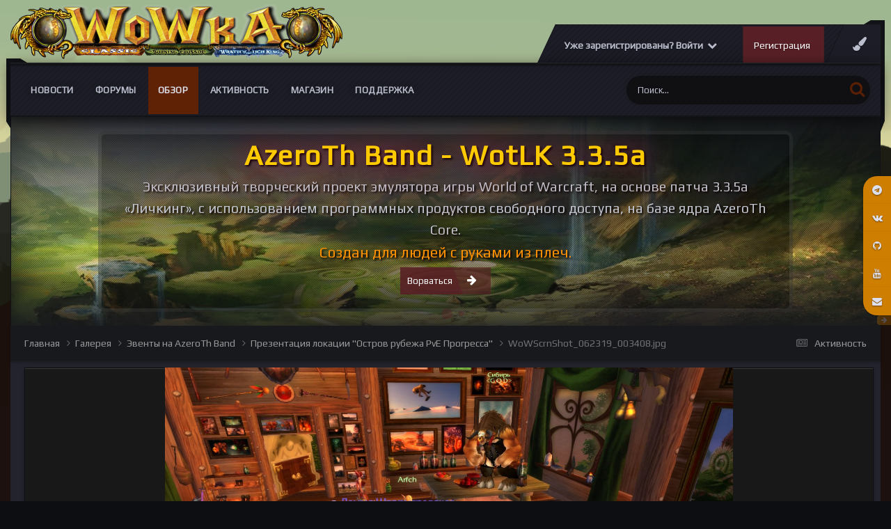

--- FILE ---
content_type: text/html;charset=UTF-8
request_url: https://wowka.su/gallery/image/375-wowscrnshot_062319_003408jpg/
body_size: 20673
content:
<!DOCTYPE html>
<html lang="ru-RU" dir="ltr">
	<head>
		<meta charset="utf-8">
		<title>WoWScrnShot_062319_003408.jpg - Эвенты на AzeroTh Band - Вов сервер WotLK 3.3.5а</title>
		
			<!-- Yandex.Metrika counter -->
<script type="text/javascript" >
   (function(m,e,t,r,i,k,a){m[i]=m[i]||function(){(m[i].a=m[i].a||[]).push(arguments)};
   m[i].l=1*new Date();k=e.createElement(t),a=e.getElementsByTagName(t)[0],k.async=1,k.src=r,a.parentNode.insertBefore(k,a)})
   (window, document, "script", "https://mc.yandex.ru/metrika/tag.js", "ym");

   ym(50816083, "init", {
        clickmap:true,
        trackLinks:true,
        accurateTrackBounce:true,
        webvisor:true,
        ecommerce:"dataLayer"
   });
</script>
<noscript><div><img src="https://mc.yandex.ru/watch/50816083" style="position:absolute; left:-9999px;" alt="" /></div></noscript>
<!-- /Yandex.Metrika counter -->
		
		

	<meta name="viewport" content="width=device-width, initial-scale=1">



	<meta name="twitter:card" content="summary_large_image" />



	
		
			
				<meta property="og:title" content="Игровой сервер WotLK 3.3.5a">
			
		
	

	
		
			
				<meta property="og:type" content="website">
			
		
	

	
		
			
				<meta property="og:url" content="https://wowka.su/gallery/image/375-wowscrnshot_062319_003408jpg/">
			
		
	

	
		
			
				<meta name="description" content="Игровой сервер WotLK 3.3.5a рисунки, фоны, обои, скриншоты">
			
		
	

	
		
			
				<meta property="og:description" content="">
			
		
	

	
		
			
				<meta property="og:updated_time" content="2019-12-21T14:45:03Z">
			
		
	

	
		
			
				<meta property="og:image" content="https://wowka.su/uploads/monthly_2022_05/large.wow-art-1.jpg.e54926be1ab998352d6f434fc459abbe.jpg">
			
		
	

	
		
			
				<meta property="og:image:type" content="image/jpeg">
			
		
	

	
		
			
				<meta property="og:site_name" content="Вов сервер WotLK 3.3.5а">
			
		
	

	
		
			
				<meta property="og:locale" content="ru_RU">
			
		
	

	
		
			
				<meta name="keywords" content="World of Warkcaft, WotLK, 3.3.5a, Накс, Лич, лич кинг, вов 3.3.5, вов сервер, сервер вов, 3.3.5, wow 3.3.5, варкрафт, world of warcraft, ульда, ульдуар, ЦЛК, рисунки вов, wow art, вов арт, скриншоты, картинки вов, вов картинки, вов рисунки, рисунки вов, рисунки варкрафт, алекстраза, сильвана, джайна">
			
		
	


	
		<link rel="canonical" href="https://wowka.su/gallery/image/375-wowscrnshot_062319_003408jpg/" />
	

	
		<link rel="preload" href="https://wowka.su/uploads/monthly_2019_12/large.WoWScrnShot_062319_003408.jpg.bd37d7005480086873ee77824426b41c.jpg" as="image" type="image/jpeg" />
	

<link rel="alternate" type="application/rss+xml" title="тест" href="https://wowka.su/rss/1-%D1%82%D0%B5%D1%81%D1%82.xml/" /><link rel="alternate" type="application/rss+xml" title="wowka.su" href="https://wowka.su/rss/2-wowkasu.xml/" />


<link rel="manifest" href="https://wowka.su/manifest.webmanifest/">
<meta name="msapplication-config" content="https://wowka.su/browserconfig.xml/">
<meta name="msapplication-starturl" content="/">
<meta name="application-name" content="Вов сервер WotLK 3.3.5а">
<meta name="apple-mobile-web-app-title" content="Вов сервер WotLK 3.3.5а">

	<meta name="theme-color" content="#fcfcfc">






	

	
		
			<link rel="icon" sizes="36x36" href="https://wowka.su/uploads/monthly_2020_06/android-chrome-36x36.png">
		
	

	
		
			<link rel="icon" sizes="48x48" href="https://wowka.su/uploads/monthly_2020_06/android-chrome-48x48.png">
		
	

	
		
			<link rel="icon" sizes="72x72" href="https://wowka.su/uploads/monthly_2020_06/android-chrome-72x72.png">
		
	

	
		
			<link rel="icon" sizes="96x96" href="https://wowka.su/uploads/monthly_2020_06/android-chrome-96x96.png">
		
	

	
		
			<link rel="icon" sizes="144x144" href="https://wowka.su/uploads/monthly_2020_06/android-chrome-144x144.png">
		
	

	
		
			<link rel="icon" sizes="192x192" href="https://wowka.su/uploads/monthly_2020_06/android-chrome-192x192.png">
		
	

	
		
			<link rel="icon" sizes="256x256" href="https://wowka.su/uploads/monthly_2020_06/android-chrome-256x256.png">
		
	

	
		
			<link rel="icon" sizes="384x384" href="https://wowka.su/uploads/monthly_2020_06/android-chrome-384x384.png">
		
	

	
		
			<link rel="icon" sizes="512x512" href="https://wowka.su/uploads/monthly_2020_06/android-chrome-512x512.png">
		
	

	
		
			<meta name="msapplication-square70x70logo" content="https://wowka.su/uploads/monthly_2020_06/msapplication-square70x70logo.png"/>
		
	

	
		
			<meta name="msapplication-TileImage" content="https://wowka.su/uploads/monthly_2020_06/msapplication-TileImage.png"/>
		
	

	
		
			<meta name="msapplication-square150x150logo" content="https://wowka.su/uploads/monthly_2020_06/msapplication-square150x150logo.png"/>
		
	

	
		
			<meta name="msapplication-wide310x150logo" content="https://wowka.su/uploads/monthly_2020_06/msapplication-wide310x150logo.png"/>
		
	

	
		
			<meta name="msapplication-square310x310logo" content="https://wowka.su/uploads/monthly_2020_06/msapplication-square310x310logo.png"/>
		
	

	
		
			
				<link rel="apple-touch-icon" href="https://wowka.su/uploads/monthly_2020_06/apple-touch-icon-57x57.png">
			
		
	

	
		
			
				<link rel="apple-touch-icon" sizes="60x60" href="https://wowka.su/uploads/monthly_2020_06/apple-touch-icon-60x60.png">
			
		
	

	
		
			
				<link rel="apple-touch-icon" sizes="72x72" href="https://wowka.su/uploads/monthly_2020_06/apple-touch-icon-72x72.png">
			
		
	

	
		
			
				<link rel="apple-touch-icon" sizes="76x76" href="https://wowka.su/uploads/monthly_2020_06/apple-touch-icon-76x76.png">
			
		
	

	
		
			
				<link rel="apple-touch-icon" sizes="114x114" href="https://wowka.su/uploads/monthly_2020_06/apple-touch-icon-114x114.png">
			
		
	

	
		
			
				<link rel="apple-touch-icon" sizes="120x120" href="https://wowka.su/uploads/monthly_2020_06/apple-touch-icon-120x120.png">
			
		
	

	
		
			
				<link rel="apple-touch-icon" sizes="144x144" href="https://wowka.su/uploads/monthly_2020_06/apple-touch-icon-144x144.png">
			
		
	

	
		
			
				<link rel="apple-touch-icon" sizes="152x152" href="https://wowka.su/uploads/monthly_2020_06/apple-touch-icon-152x152.png">
			
		
	

	
		
			
				<link rel="apple-touch-icon" sizes="180x180" href="https://wowka.su/uploads/monthly_2020_06/apple-touch-icon-180x180.png">
			
		
	





<link rel="preload" href="//wowka.su/applications/core/interface/font/fontawesome-webfont.woff2?v=4.7.0" as="font" crossorigin="anonymous">
		


	<link rel="preconnect" href="https://fonts.googleapis.com">
	<link rel="preconnect" href="https://fonts.gstatic.com" crossorigin>
	
		<link href="https://fonts.googleapis.com/css2?family=Inter:wght@300;400;500;600;700&display=swap" rel="stylesheet">
	



	<link rel='stylesheet' href='https://wowka.su/uploads/css_built_27/341e4a57816af3ba440d891ca87450ff_framework.css?v=4e52a1ea3c1737091439' media='all'>

	<link rel='stylesheet' href='https://wowka.su/uploads/css_built_27/05e81b71abe4f22d6eb8d1a929494829_responsive.css?v=4e52a1ea3c1737091439' media='all'>

	<link rel='stylesheet' href='https://wowka.su/uploads/css_built_27/79bfb05544daeca4ec6d8979c07ae88e_button.css?v=4e52a1ea3c1737091439' media='all'>

	<link rel='stylesheet' href='https://wowka.su/uploads/css_built_27/90eb5adf50a8c640f633d47fd7eb1778_core.css?v=4e52a1ea3c1737091439' media='all'>

	<link rel='stylesheet' href='https://wowka.su/uploads/css_built_27/5a0da001ccc2200dc5625c3f3934497d_core_responsive.css?v=4e52a1ea3c1737091439' media='all'>

	<link rel='stylesheet' href='https://wowka.su/uploads/css_built_27/37c6452ea623de41c991284837957128_gallery.css?v=4e52a1ea3c1737091439' media='all'>

	<link rel='stylesheet' href='https://wowka.su/uploads/css_built_27/22e9af7d7c6ac7ddc7db0f1b0d471efc_gallery_responsive.css?v=4e52a1ea3c1737091439' media='all'>

	<link rel='stylesheet' href='https://wowka.su/uploads/css_built_27/8a32dcbf06236254181d222455063219_global.css?v=4e52a1ea3c1737091439' media='all'>





<link rel='stylesheet' href='https://wowka.su/uploads/css_built_27/258adbb6e4f3e83cd3b355f84e3fa002_custom.css?v=4e52a1ea3c1737091439' media='all'>




      	

  <script>WebFontConfig = {google: {families: ['Play:400,600', 'Play:400,600']} }; !function(e){var t=e.createElement("script"),o=e.scripts[0];t.src="https://ajax.googleapis.com/ajax/libs/webfont/1.6.16/webfont.js",o.parentNode.insertBefore(t,o)}(document);</script>


	
		
		

	
	<link rel='shortcut icon' href='https://wowka.su/uploads/monthly_2019_12/favicon.gif' type="image/gif">

	</head>
	<body class="ipsApp ipsApp_front ipsJS_none ipsClearfix  " data-controller="core.front.core.app"  data-message=""  data-pageapp="gallery" data-pagelocation="front" data-pagemodule="gallery" data-pagecontroller="view" data-pageid="375"  >
		<a href="#ipsLayout_mainArea" class="ipsHide" title="Перейти к основному содержанию на этой странице" accesskey="m">Перейти к содержанию</a>
		
      	<div id="ipsLayout_header" class="ipsClearfix">
          	<header class="ta_Header">
              	<div class="ta_headerContainer">
              		<div class="ta_Logo">
                		


<a href='https://wowka.su/' id='elLogo' accesskey='1'><img src="https://wowka.su/uploads/monthly_2023_12/Wowka_logo-2.png.262b46ce565bfd912b6e12614ff42629.png" alt='Вов сервер WotLK 3.3.5а'></a>

              		</div>
               		<div class="ta_userNav ipsClearfix">
                    	
                    		<div class="ta_userPalette"><span class="cUserNav_icon"><i class="fa fa-paint-brush"></i></span></div>
                   		
						

	<ul id="elUserNav" class="ipsList_inline cSignedOut ipsResponsive_showDesktop">
		
        
		
        
        
            
            
	


	<li class='cUserNav_icon ipsHide' id='elCart_container'></li>
	<li class='elUserNav_sep ipsHide' id='elCart_sep'></li>

<li id="elSignInLink">
                <a href="https://wowka.su/login/" data-ipsmenu-closeonclick="false" data-ipsmenu id="elUserSignIn">
                    Уже зарегистрированы? Войти  <i class="fa fa-caret-down"></i>
                </a>
                
<div id='elUserSignIn_menu' class='ipsMenu ipsMenu_auto ipsHide'>
	<form accept-charset='utf-8' method='post' action='https://wowka.su/login/'>
		<input type="hidden" name="csrfKey" value="fb1271b31ba936881cbe68aba1e69b44">
		<input type="hidden" name="ref" value="aHR0cHM6Ly93b3drYS5zdS9nYWxsZXJ5L2ltYWdlLzM3NS13b3dzY3Juc2hvdF8wNjIzMTlfMDAzNDA4anBnLw==">
		<div data-role="loginForm">
			
			
			
				<div class='ipsColumns ipsColumns_noSpacing'>
					<div class='ipsColumn ipsColumn_wide' id='elUserSignIn_internal'>
						
<div class="ipsPad ipsForm ipsForm_vertical">
	<h4 class="ipsType_sectionHead">Войти</h4>
	<br><br>
	<ul class='ipsList_reset'>
		<li class="ipsFieldRow ipsFieldRow_noLabel ipsFieldRow_fullWidth">
			
			
				<input type="email" placeholder="Email адрес" name="auth" autocomplete="email">
			
		</li>
		<li class="ipsFieldRow ipsFieldRow_noLabel ipsFieldRow_fullWidth">
			<input type="password" placeholder="Пароль" name="password" autocomplete="current-password">
		</li>
		<li class="ipsFieldRow ipsFieldRow_checkbox ipsClearfix">
			<span class="ipsCustomInput">
				<input type="checkbox" name="remember_me" id="remember_me_checkbox" value="1" checked aria-checked="true">
				<span></span>
			</span>
			<div class="ipsFieldRow_content">
				<label class="ipsFieldRow_label" for="remember_me_checkbox">Запомнить</label>
				<span class="ipsFieldRow_desc">Не рекомендуется для компьютеров с общим доступом</span>
			</div>
		</li>
		<li class="ipsFieldRow ipsFieldRow_fullWidth">
			<button type="submit" name="_processLogin" value="usernamepassword" class="ipsButton ipsButton_primary ipsButton_small" id="elSignIn_submit">Войти</button>
			
				<p class="ipsType_right ipsType_small">
					
						<a href='https://wowka.su/lostpassword/' data-ipsDialog data-ipsDialog-title='Забыли пароль?'>
					
					Забыли пароль?</a>
				</p>
			
		</li>
	</ul>
</div>
					</div>
					<div class='ipsColumn ipsColumn_wide'>
						<div class='ipsPadding' id='elUserSignIn_external'>
							<div class='ipsAreaBackground_light ipsPadding:half'>
								
									<p class='ipsType_reset ipsType_small ipsType_center'><strong>Или войти с помощью одного из сервисов</strong></p>
								
								
									<div class='ipsType_center ipsMargin_top:half'>
										

<button type="submit" name="_processLogin" value="6" class='ipsButton ipsButton_verySmall ipsButton_fullWidth ipsSocial brilliantdiscord_discordButton' style="background-color: #7289DA">
	
		<span class='ipsSocial_icon'>
			
				<i class='fa fa-user-o bdi-fa-fab-discord'></i>
			
		</span>
		<span class='ipsSocial_text'>Discord</span>
	
</button>
									</div>
								
									<div class='ipsType_center ipsMargin_top:half'>
										

<button type="submit" name="_processLogin" value="7" class='ipsButton ipsButton_verySmall ipsButton_fullWidth ipsSocial ' style="background-color: #171a21">
	
		<span class='ipsSocial_icon'>
			
				<i class='fa fa-steam'></i>
			
		</span>
		<span class='ipsSocial_text'>Steam</span>
	
</button>
									</div>
								
							</div>
						</div>
					</div>
				</div>
			
		</div>
	</form>
</div>
            </li>
            
        
		
			<li>
				
					<a href="https://wowka.su/register/" data-ipsdialog data-ipsdialog-size="narrow" data-ipsdialog-title="Регистрация"  id="elRegisterButton" class="ipsButton ipsButton_normal ipsButton_primary">Регистрация</a>
				
			</li>
		
	</ul>

      				</div>
                  
<ul class='ipsMobileHamburger ipsList_reset ipsResponsive_hideDesktop'>
	<li data-ipsDrawer data-ipsDrawer-drawerElem='#elMobileDrawer'>
		<a href='#' >
			
			
				
			
			
			
			<i class='fa fa-navicon'></i>
		</a>
	</li>
</ul>
              	</div>
				

<nav class="ta_navBar" >
	<div class='ta_navContainer ipsLayout_container'>
		<div class="ta_frames">
            <span class="ta_leftFrame"><svg width="30" height="100" version="1.1" viewBox="0 0 30 100" id="svg16" sodipodi:docname="leftside.svg" inkscape:version="0.92.1 r15371"><path d="m0.0036176 0.00593277 19.9999904 0.0018 10 5.99823203H0.0033076Z" id="path12-6" inkscape:connector-curvature="0" sodipodi:nodetypes="ccccc" stroke-width="1.00748503"/><path d="M0.0036176 0.00593277H6.0036179V99.990306l-6.0000003-9.52232z" id="rect66-6-7" inkscape:connector-curvature="0" sodipodi:nodetypes="ccccc" stroke-width="4.71880007"/></svg></span>
            <span class="ta_rightFrame"><svg width="30" height="160" version="1.1" viewBox="0 0 30 160" id="svg16" sodipodi:docname="rightside.svg" inkscape:version="0.92.1 r15371"><path d="M9.8978736 0.05484549H29.897873V6.0548455H-0.10242644Z" id="path12-0" inkscape:connector-curvature="0" sodipodi:nodetypes="ccccc" stroke-width="1.00763118"/><path d="m23.999436 0.00406424h6V144.75601l-6 15.23706z" id="rect66-6" inkscape:connector-curvature="0" sodipodi:nodetypes="ccccc" stroke-width="5.96912336"/></svg></span>
        </div>
		<div class='ipsNavBar_primary  ipsClearfix'>
		

	<div id="elSearchWrapper">
		<div id='elSearch' data-controller="core.front.core.quickSearch">
			<form accept-charset='utf-8' action='//wowka.su/search/?do=quicksearch' method='post'>
                <input type='search' id='elSearchField' placeholder='Поиск...' name='q' autocomplete='off' aria-label='Поиск'>
                <details class='cSearchFilter'>
                    <summary class='cSearchFilter__text'></summary>
                    <ul class='cSearchFilter__menu'>
                        
                        <li><label><input type="radio" name="type" value="all"  checked><span class='cSearchFilter__menuText'>Везде</span></label></li>
                        
                            
                                <li><label><input type="radio" name="type" value='contextual_{&quot;type&quot;:&quot;gallery_image&quot;,&quot;nodes&quot;:28}'><span class='cSearchFilter__menuText'>Эта категория</span></label></li>
                            
                                <li><label><input type="radio" name="type" value='contextual_{&quot;type&quot;:&quot;gallery_image&quot;,&quot;item&quot;:375}'><span class='cSearchFilter__menuText'>Это изображение</span></label></li>
                            
                        
                        
                            <li><label><input type="radio" name="type" value="forums_topic"><span class='cSearchFilter__menuText'>Темы</span></label></li>
                        
                            <li><label><input type="radio" name="type" value="cms_pages_pageitem"><span class='cSearchFilter__menuText'>Страницы</span></label></li>
                        
                            <li><label><input type="radio" name="type" value="cms_records3"><span class='cSearchFilter__menuText'>Записи</span></label></li>
                        
                            <li><label><input type="radio" name="type" value="cms_records4"><span class='cSearchFilter__menuText'>Записи</span></label></li>
                        
                            <li><label><input type="radio" name="type" value="cms_records6"><span class='cSearchFilter__menuText'>Статьи</span></label></li>
                        
                            <li><label><input type="radio" name="type" value="cms_records7"><span class='cSearchFilter__menuText'>Комплекты</span></label></li>
                        
                            <li><label><input type="radio" name="type" value="cms_records8"><span class='cSearchFilter__menuText'>Слов</span></label></li>
                        
                            <li><label><input type="radio" name="type" value="cms_records9"><span class='cSearchFilter__menuText'>Вопросы</span></label></li>
                        
                            <li><label><input type="radio" name="type" value="cms_records10"><span class='cSearchFilter__menuText'>Баги</span></label></li>
                        
                            <li><label><input type="radio" name="type" value="nexus_package_item"><span class='cSearchFilter__menuText'>Продукты</span></label></li>
                        
                            <li><label><input type="radio" name="type" value="gallery_image"><span class='cSearchFilter__menuText'>Изображения</span></label></li>
                        
                            <li><label><input type="radio" name="type" value="gallery_album_item"><span class='cSearchFilter__menuText'>Альбомы</span></label></li>
                        
                            <li><label><input type="radio" name="type" value="calendar_event"><span class='cSearchFilter__menuText'>События</span></label></li>
                        
                            <li><label><input type="radio" name="type" value="blog_entry"><span class='cSearchFilter__menuText'>Записи блога</span></label></li>
                        
                            <li><label><input type="radio" name="type" value="downloads_file"><span class='cSearchFilter__menuText'>Файлы</span></label></li>
                        
                            <li><label><input type="radio" name="type" value="core_members"><span class='cSearchFilter__menuText'>Пользователи</span></label></li>
                        
                    </ul>
                </details>
				<button class='cSearchSubmit' type="submit" aria-label='Поиск'><i class="fa fa-search"></i></button>
			</form>
		</div>
	</div>

			<ul data-role="primaryNavBar" class='menu flex ipsResponsive_showDesktop ipsResponsive_block'>
				


	
		
		
		<li  id='elNavSecondary_50' data-role="navBarItem" data-navApp="core" data-navExt="CustomItem">
			
			
				<a href="https://wowka.su/blogs/"  data-navItem-id="50" >
					Новости<span class='ipsNavBar_active__identifier'></span>
				</a>
			
			
				<ul class='ipsNavBar_secondary ipsHide' data-role='secondaryNavBar'>
					


	
		
		
		<li  id='elNavSecondary_120' data-role="navBarItem" data-navApp="core" data-navExt="CustomItem">
			
			
				<a href="https://wowka.su/blogs/blog/15-%D0%B0%D0%BA%D1%86%D0%B8%D0%B8/"  data-navItem-id="120" >
					Акции<span class='ipsNavBar_active__identifier'></span>
				</a>
			
			
		</li>
	
	

	
		
		
		<li  id='elNavSecondary_71' data-role="navBarItem" data-navApp="core" data-navExt="CustomItem">
			
			
				<a href="https://wowka.su/blogs/category/3-%D0%B8%D0%B3%D1%80%D0%BE%D0%B2%D0%BE%D0%B9-%D0%BF%D1%80%D0%BE%D1%86%D0%B5%D1%81/"  data-navItem-id="71" >
					Игровой процесс<span class='ipsNavBar_active__identifier'></span>
				</a>
			
			
		</li>
	
	

	
		
		
		<li  id='elNavSecondary_65' data-role="navBarItem" data-navApp="core" data-navExt="CustomItem">
			
			
				<a href="https://wowka.su/blogs/category/4-%D0%B2%D0%B8%D0%B7%D1%83%D0%B0%D0%BB%D1%82%D0%B7%D0%B0%D1%86%D0%B8%D1%8F/"  data-navItem-id="65" >
					Визуализация<span class='ipsNavBar_active__identifier'></span>
				</a>
			
			
		</li>
	
	

	
		
		
		<li  id='elNavSecondary_72' data-role="navBarItem" data-navApp="core" data-navExt="CustomItem">
			
			
				<a href="https://wowka.su/blogs/category/2-%D1%82%D0%B5%D1%85%D0%BD%D0%B8%D1%87%D0%B5%D1%81%D0%BA%D0%BE%D0%B5-%D0%BE%D0%B1%D0%B5%D1%81%D0%BF%D0%B5%D1%87%D0%B5%D0%BD%D0%B8%D0%B5/"  data-navItem-id="72" >
					Техническое обеспечение<span class='ipsNavBar_active__identifier'></span>
				</a>
			
			
		</li>
	
	

					<li class='ipsHide' id='elNavigationMore_50' data-role='navMore'>
						<a href='#' data-ipsMenu data-ipsMenu-appendTo='#elNavigationMore_50' id='elNavigationMore_50_dropdown'>Больше <i class='fa fa-caret-down'></i></a>
						<ul class='ipsHide ipsMenu ipsMenu_auto' id='elNavigationMore_50_dropdown_menu' data-role='moreDropdown'></ul>
					</li>
				</ul>
			
		</li>
	
	

	
		
		
		<li  id='elNavSecondary_10' data-role="navBarItem" data-navApp="forums" data-navExt="Forums">
			
			
				<a href="https://wowka.su/forums/"  data-navItem-id="10" >
					Форумы<span class='ipsNavBar_active__identifier'></span>
				</a>
			
			
				<ul class='ipsNavBar_secondary ipsHide' data-role='secondaryNavBar'>
					


	
		
		
		<li  id='elNavSecondary_97' data-role="navBarItem" data-navApp="core" data-navExt="CustomItem">
			
			
				<a href="https://wowka.su/forums/forum/37-%D0%BA%D0%B0%D0%BA-%D0%B8%D0%B3%D1%80%D0%B0%D1%82%D1%8C/"  data-navItem-id="97" >
					Как играть?<span class='ipsNavBar_active__identifier'></span>
				</a>
			
			
		</li>
	
	

	
		
		
		<li  id='elNavSecondary_103' data-role="navBarItem" data-navApp="core" data-navExt="CustomItem">
			
			
				<a href="https://wowka.su/bugs_traks/"  data-navItem-id="103" >
					Багтрекер<span class='ipsNavBar_active__identifier'></span>
				</a>
			
			
		</li>
	
	

	
		
		
		<li  id='elNavSecondary_121' data-role="navBarItem" data-navApp="core" data-navExt="CustomItem">
			
			
				<a href="https://wowka.su/forums/forum/321-%D0%B8%D0%B4%D0%B5%D0%B8-%D0%B8-%D0%BF%D1%80%D0%B5%D0%B4%D0%BB%D0%BE%D0%B6%D0%B5%D0%BD%D0%B8%D1%8F/"  data-navItem-id="121" >
					Идеи и предложения<span class='ipsNavBar_active__identifier'></span>
				</a>
			
			
		</li>
	
	

					<li class='ipsHide' id='elNavigationMore_10' data-role='navMore'>
						<a href='#' data-ipsMenu data-ipsMenu-appendTo='#elNavigationMore_10' id='elNavigationMore_10_dropdown'>Больше <i class='fa fa-caret-down'></i></a>
						<ul class='ipsHide ipsMenu ipsMenu_auto' id='elNavigationMore_10_dropdown_menu' data-role='moreDropdown'></ul>
					</li>
				</ul>
			
		</li>
	
	

	
		
		
			
		
		<li class='ipsNavBar_active' data-active id='elNavSecondary_1' data-role="navBarItem" data-navApp="core" data-navExt="CustomItem">
			
			
				<a href="http://wowka.su"  data-navItem-id="1" data-navDefault>
					Обзор<span class='ipsNavBar_active__identifier'></span>
				</a>
			
			
				<ul class='ipsNavBar_secondary ' data-role='secondaryNavBar'>
					


	
		
		
		<li  id='elNavSecondary_58' data-role="navBarItem" data-navApp="core" data-navExt="CustomItem">
			
			
				<a href="https://wowka.su/clubs/"  data-navItem-id="58" >
					Клубы, Гильдии<span class='ipsNavBar_active__identifier'></span>
				</a>
			
			
		</li>
	
	

	
		
		
		<li  id='elNavSecondary_33' data-role="navBarItem" data-navApp="downloads" data-navExt="Downloads">
			
			
				<a href="https://wowka.su/files/"  data-navItem-id="33" >
					Загрузки<span class='ipsNavBar_active__identifier'></span>
				</a>
			
			
		</li>
	
	

	
		
		
			
		
		<li class='ipsNavBar_active' data-active id='elNavSecondary_29' data-role="navBarItem" data-navApp="gallery" data-navExt="Gallery">
			
			
				<a href="https://wowka.su/gallery/"  data-navItem-id="29" data-navDefault>
					Галерея<span class='ipsNavBar_active__identifier'></span>
				</a>
			
			
		</li>
	
	

	
		
		
		<li  id='elNavSecondary_30' data-role="navBarItem" data-navApp="calendar" data-navExt="Calendar">
			
			
				<a href="https://wowka.su/events/"  data-navItem-id="30" >
					Календарь<span class='ipsNavBar_active__identifier'></span>
				</a>
			
			
		</li>
	
	

	
	

					<li class='ipsHide' id='elNavigationMore_1' data-role='navMore'>
						<a href='#' data-ipsMenu data-ipsMenu-appendTo='#elNavigationMore_1' id='elNavigationMore_1_dropdown'>Больше <i class='fa fa-caret-down'></i></a>
						<ul class='ipsHide ipsMenu ipsMenu_auto' id='elNavigationMore_1_dropdown_menu' data-role='moreDropdown'></ul>
					</li>
				</ul>
			
		</li>
	
	

	
		
		
		<li  id='elNavSecondary_2' data-role="navBarItem" data-navApp="core" data-navExt="CustomItem">
			
			
				<a href="https://wowka.su/discover/"  data-navItem-id="2" >
					Активность<span class='ipsNavBar_active__identifier'></span>
				</a>
			
			
				<ul class='ipsNavBar_secondary ipsHide' data-role='secondaryNavBar'>
					


	
		
		
		<li  id='elNavSecondary_36' data-role="navBarItem" data-navApp="core" data-navExt="OnlineUsers">
			
			
				<a href="https://wowka.su/online/"  data-navItem-id="36" >
					Пользователи онлайн<span class='ipsNavBar_active__identifier'></span>
				</a>
			
			
		</li>
	
	

	
		
		
		<li  id='elNavSecondary_119' data-role="navBarItem" data-navApp="cms" data-navExt="Pages">
			
			
				<a href="https://wowka.su/pvp_bg_stats/"  data-navItem-id="119" >
					Статистика БГ<span class='ipsNavBar_active__identifier'></span>
				</a>
			
			
		</li>
	
	

	
	

	
	

	
	

	
	

					<li class='ipsHide' id='elNavigationMore_2' data-role='navMore'>
						<a href='#' data-ipsMenu data-ipsMenu-appendTo='#elNavigationMore_2' id='elNavigationMore_2_dropdown'>Больше <i class='fa fa-caret-down'></i></a>
						<ul class='ipsHide ipsMenu ipsMenu_auto' id='elNavigationMore_2_dropdown_menu' data-role='moreDropdown'></ul>
					</li>
				</ul>
			
		</li>
	
	

	
		
		
		<li  id='elNavSecondary_124' data-role="navBarItem" data-navApp="nexus" data-navExt="Store">
			
			
				<a href="https://wowka.su/store/"  data-navItem-id="124" >
					Магазин<span class='ipsNavBar_active__identifier'></span>
				</a>
			
			
				<ul class='ipsNavBar_secondary ipsHide' data-role='secondaryNavBar'>
					


	
		
		
		<li  id='elNavSecondary_133' data-role="navBarItem" data-navApp="core" data-navExt="CustomItem">
			
			
				<a href="https://wowka.su/clients/referrals/"  data-navItem-id="133" >
					Рефералы<span class='ipsNavBar_active__identifier'></span>
				</a>
			
			
		</li>
	
	

	
	

	
	

	
	

					<li class='ipsHide' id='elNavigationMore_124' data-role='navMore'>
						<a href='#' data-ipsMenu data-ipsMenu-appendTo='#elNavigationMore_124' id='elNavigationMore_124_dropdown'>Больше <i class='fa fa-caret-down'></i></a>
						<ul class='ipsHide ipsMenu ipsMenu_auto' id='elNavigationMore_124_dropdown_menu' data-role='moreDropdown'></ul>
					</li>
				</ul>
			
		</li>
	
	

	
		
		
		<li  id='elNavSecondary_26' data-role="navBarItem" data-navApp="core" data-navExt="CustomItem">
			
			
				<a href="https://wowka.su/support/"  data-navItem-id="26" >
					Поддержка<span class='ipsNavBar_active__identifier'></span>
				</a>
			
			
				<ul class='ipsNavBar_secondary ipsHide' data-role='secondaryNavBar'>
					


	
		
		
		<li  id='elNavSecondary_42' data-role="navBarItem" data-navApp="cms" data-navExt="Pages">
			
			
				<a href="https://wowka.su/konekt/"  data-navItem-id="42" >
					Подключение<span class='ipsNavBar_active__identifier'></span>
				</a>
			
			
		</li>
	
	

	
		
		
		<li  id='elNavSecondary_122' data-role="navBarItem" data-navApp="cms" data-navExt="Pages">
			
			
				<a href="https://wowka.su/bugs_traks/"  data-navItem-id="122" >
					Баг-трекер<span class='ipsNavBar_active__identifier'></span>
				</a>
			
			
		</li>
	
	

	
		
		
		<li  id='elNavSecondary_118' data-role="navBarItem" data-navApp="cms" data-navExt="Pages">
			
			
				<a href="https://wowka.su/_faq/"  data-navItem-id="118" >
					Справочник FAQ<span class='ipsNavBar_active__identifier'></span>
				</a>
			
			
		</li>
	
	

	
		
		
		<li  id='elNavSecondary_106' data-role="navBarItem" data-navApp="core" data-navExt="CustomItem">
			
			
				<a href="https://wowka.su/files/categories/"  data-navItem-id="106" >
					Файлы для игры<span class='ipsNavBar_active__identifier'></span>
				</a>
			
			
		</li>
	
	

	
	

	
	

	
	

	
	

	
	

	
	

					<li class='ipsHide' id='elNavigationMore_26' data-role='navMore'>
						<a href='#' data-ipsMenu data-ipsMenu-appendTo='#elNavigationMore_26' id='elNavigationMore_26_dropdown'>Больше <i class='fa fa-caret-down'></i></a>
						<ul class='ipsHide ipsMenu ipsMenu_auto' id='elNavigationMore_26_dropdown_menu' data-role='moreDropdown'></ul>
					</li>
				</ul>
			
		</li>
	
	

				
			</ul>
		</div>
		</div>
	</nav>

              	
<ul id='elMobileNav' class='ipsResponsive_hideDesktop' data-controller='core.front.core.mobileNav'>
	
		
			
			
				
				
			
				
				
			
				
					<li id='elMobileBreadcrumb'>
						<a href='https://wowka.su/gallery/album/14-%D0%BF%D1%80%D0%B5%D0%B7%D0%B5%D0%BD%D1%82%D0%B0%D1%86%D0%B8%D1%8F-%D0%BB%D0%BE%D0%BA%D0%B0%D1%86%D0%B8%D0%B8-%D0%BE%D1%81%D1%82%D1%80%D0%BE%D0%B2-%D1%80%D1%83%D0%B1%D0%B5%D0%B6%D0%B0-pve-%D0%BF%D1%80%D0%BE%D0%B3%D1%80%D0%B5%D1%81%D1%81%D0%B0/'>
							<span>Презентация локации &quot;Остров рубежа PvE Прогресса&quot;</span>
						</a>
					</li>
				
				
			
				
				
			
		
	
	
	
	<li >
		<a data-action="defaultStream" href='https://wowka.su/discover/'><i class="fa fa-newspaper-o" aria-hidden="true"></i></a>
	</li>

	

	
		<li class='ipsJS_show'>
			<a href='https://wowka.su/search/'><i class='fa fa-search'></i></a>
		</li>
	
</ul>
          	</header>
          	
				
          		

	
		
			<div class="ta_themeSlider">
				<div class="swiper-container">
					<div class="swiper-wrapper">
						
						
							
								

	
		<div class="swiper-slide slide-Custom-1">
			<div class="Ta_lazyPreloader"><span></span><span></span><span></span></div>
			<div class="swiper-lazy slide-bg" data-background="https://wowka.su/uploads/monthly_2023_12/Slay_01.jpg.696dcb21d6b9781cae0fcfe76a07ce74.jpg"></div>
			
				<div class="slide-contents" data-swiper-parallax="-100%">
			  		<h4 class="ipsType_veryLarge" data-swiper-parallax="-55%"><span><span style="text-shadow: 0 0 40px #B00942, 2px 2px 3px black;color: #ffca00;">AzeroTh Band - WotLK 3.3.5a</span></span></h4>
			  		<section class='ipsType_normal ipsType_richText ipsType_break'> <span style="text-shadow: 0 0 40px #B00942, 2px 2px 3px black; font-size: 140%">Эксклюзивный творческий проект эмулятора игры World of Warcraft, на основе патча 3.3.5а «Личкинг»,
с использованием программных продуктов свободного доступа, на базе ядра AzeroTh Core.</span><br>
<span style="text-shadow: 0 0 40px #B00942, 2px 2px 3px black; color: #ff9000; font-size: 150%">Создан для людей с руками из плеч.</span></section>
					<a class="ta_sliderButton" href="https://wowka.su/index.php?/konekt/">Ворваться<i class="fa fa-arrow-right" aria-hidden="true"></i></a>
				</div>
			
		</div>
	


						
							
								

	
		<div class="swiper-slide slide-Custom-2">
			<div class="Ta_lazyPreloader"><span></span><span></span><span></span></div>
			<div class="swiper-lazy slide-bg" data-background="https://wowka.su/uploads/monthly_2023_12/Slay_02.jpg.9f6689ea74bf5c6c7d77abdc43b85fa2.jpg"></div>
			
				<div class="slide-contents" data-swiper-parallax="-100%">
			  		<h4 class="ipsType_veryLarge" data-swiper-parallax="-55%"><span><span style="text-shadow: 0 0 40px #B00942, 2px 2px 3px black;color: #fffac0;">Штурмовая последовательность контента</span></span></h4>
			  		<section class='ipsType_normal ipsType_richText ipsType_break'><span style="text-shadow: 0 0 40px #B00942, 2px 2px 3px black; font-size: 140%">Среди множества MMORPG только у нас выпуск новых дополнений не отменяет актуальность предыдущих. Вам не придется переодевать своего героя при выходе новых патчей, таких как рейдовые подземелья или сезоны арен.</span></section>
					<a class="ta_sliderButton" href="https://wowka.su/index.php?/konekt/">Начать играть<i class="fa fa-arrow-right" aria-hidden="true"></i></a>
				</div>
			
		</div>
	


						
							
								

	
		<div class="swiper-slide slide-Custom-3">
			<div class="Ta_lazyPreloader"><span></span><span></span><span></span></div>
			<div class="swiper-lazy slide-bg" data-background="https://wowka.su/uploads/monthly_2023_12/Slay_03.jpg.076f25da398635261f7a2d3998e33518.jpg"></div>
			
				<div class="slide-contents" data-swiper-parallax="-100%">
			  		<h4 class="ipsType_veryLarge" data-swiper-parallax="-55%"><span><span style="text-shadow: 0 0 40px #B00942, 2px 2px 3px black;color: #fffac0;">Альтернативность и большой выбор</span></span></h4>
			  		<section class='ipsType_normal ipsType_richText ipsType_break'><span style="text-shadow: 0 0 40px #B00942, 2px 2px 3px black; font-size: 140%">Только у нас контент разрабатывается в ключе вариабельности, и вы сможете играть не только по сложившимся шаблонам, но и применять различные способы достижения целей.</span></section>
					<a class="ta_sliderButton" href="https://wowka.su/index.php?/konekt/">Присоединиться<i class="fa fa-arrow-right" aria-hidden="true"></i></a>
				</div>
          
		</div>
	


						
							
								

	
		<div class="swiper-slide slide-Custom-4">
			<div class="Ta_lazyPreloader"><span></span><span></span><span></span></div>
			<div class="swiper-lazy slide-bg" data-background="https://wowka.su/uploads/monthly_2023_12/Slay_04.jpg.d42ed0c793fa05396ef4ac4a731cb295.jpg"></div>
			
				<div class="slide-contents" data-swiper-parallax="-100%">
			  		<h4 class="ipsType_veryLarge" data-swiper-parallax="-55%"><span><span style="text-shadow: 0 0 40px #B00942, 2px 2px 3px black;color: #fffac0;">Проект открытого типа</span></span></h4>
			  		<section class='ipsType_normal ipsType_richText ipsType_break'><span style="text-shadow: 0 0 40px #B00942, 2px 2px 3px black; font-size: 140%">Любой человек -участник проекта, может стать как соавтором существующего реалма, реализуя свои игровые идеи в рамках концепции, так и владельцем собственного сервера, со своими принципами и правилами.</span></section>
					<a class="ta_sliderButton" href="https://wowka.su/index.php?/konekt/">Стать участником<i class="fa fa-arrow-right" aria-hidden="true"></i></a>
				</div>
          	
		</div>
	


						
							
								

	
		<div class="swiper-slide slide-Custom-5">
			<div class="Ta_lazyPreloader"><span></span><span></span><span></span></div>
			<div class="swiper-lazy slide-bg" data-background="https://wowka.su/uploads/monthly_2023_12/Slay_05.jpg.84c3cee3998b596fd2846565f6b11641.jpg"></div>
			
				<div class="slide-contents" data-swiper-parallax="-100%">
			  		<h4 class="ipsType_veryLarge" data-swiper-parallax="-55%"><span><span style="text-shadow: 0 0 40px #B00942, 2px 2px 3px black;color: #fffac0;">Постоянный прогресс</span></span></h4>
			  		<section class='ipsType_normal ipsType_richText ipsType_break'><span style="text-shadow: 0 0 40px #B00942, 2px 2px 3px black; font-size: 140%">Сервер не является завершенным продуктом! -Регулярно вводится новый контент, как в виде актуализации Классики, БК и ЛК, так и новый, -в виде; локаций, предметов экипировки, способов добычи, механизмов гемплея и мотивации.</span></section>
					<a class="ta_sliderButton" href="https://wowka.su/index.php?/konekt/">Участвовать<i class="fa fa-arrow-right" aria-hidden="true"></i></a>
				</div>
          	
		</div>
	


						
						
					</div>
					
						<div class="swiper-pagination"></div>
					
  				
					<div class="SwiperNav">
						<div class="swiper-next"></div>
    					<div class="swiper-prev"></div>
					</div>
  				
				</div>
			</div>
		
	


          	
		</div>
      
		<main id="ipsLayout_body" class="ipsLayout_container">
          





			<div id="ipsLayout_contentArea">
				<div id="ipsLayout_contentWrapper">
					
<nav class='ipsBreadcrumb ipsBreadcrumb_top ipsFaded_withHover'>
	

	<ul class='ipsList_inline ipsPos_right'>
		
		<li >
			<a data-action="defaultStream" class='ipsType_light '  href='https://wowka.su/discover/'><i class="fa fa-newspaper-o" aria-hidden="true"></i> <span>Активность</span></a>
		</li>
		
	</ul>

	<ul data-role="breadcrumbList">
		<li>
			<a title="Главная" href='https://wowka.su/'>
				<span>Главная <i class='fa fa-angle-right'></i></span>
			</a>
		</li>
		
		
			<li>
				
					<a href='https://wowka.su/gallery/'>
						<span>Галерея <i class='fa fa-angle-right' aria-hidden="true"></i></span>
					</a>
				
			</li>
		
			<li>
				
					<a href='https://wowka.su/gallery/category/28-%D1%8D%D0%B2%D0%B5%D0%BD%D1%82%D1%8B-%D0%BD%D0%B0-azeroth-band/'>
						<span>Эвенты на AzeroTh Band <i class='fa fa-angle-right' aria-hidden="true"></i></span>
					</a>
				
			</li>
		
			<li>
				
					<a href='https://wowka.su/gallery/album/14-%D0%BF%D1%80%D0%B5%D0%B7%D0%B5%D0%BD%D1%82%D0%B0%D1%86%D0%B8%D1%8F-%D0%BB%D0%BE%D0%BA%D0%B0%D1%86%D0%B8%D0%B8-%D0%BE%D1%81%D1%82%D1%80%D0%BE%D0%B2-%D1%80%D1%83%D0%B1%D0%B5%D0%B6%D0%B0-pve-%D0%BF%D1%80%D0%BE%D0%B3%D1%80%D0%B5%D1%81%D1%81%D0%B0/'>
						<span>Презентация локации &quot;Остров рубежа PvE Прогресса&quot; <i class='fa fa-angle-right' aria-hidden="true"></i></span>
					</a>
				
			</li>
		
			<li>
				
					WoWScrnShot_062319_003408.jpg
				
			</li>
		
	</ul>
</nav>
					
					
					<div id="ipsLayout_mainArea">
						<a id="elContent"></a>
						
						
						
						

	




						



<div data-controller='gallery.front.view.image' data-lightboxURL='https://wowka.su/gallery/image/375-wowscrnshot_062319_003408jpg/'>
	<div class='ipsColumns ipsMargin_bottom'>
		<div class='ipsColumn ipsColumn_fluid'>
			<div class='cGalleryLightbox_inner' data-role="imageSizer">
				<div class='elGalleryHeader'>
					

<div id='elGalleryImage' class='elGalleryImage' data-role="imageFrame" data-imageSizes='{&quot;large&quot;:[1600,848],&quot;small&quot;:[600,318]}'>
	
		<div class='cGalleryViewImage' data-role='notesWrapper' data-controller='gallery.front.view.notes' data-imageID='375'  data-notesData='[]'>
			<div>
				<a href='https://wowka.su/uploads/monthly_2019_12/large.WoWScrnShot_062319_003408.jpg.bd37d7005480086873ee77824426b41c.jpg' title='Просмотр в лайтбоксе' data-ipsLightbox>
					<img src='https://wowka.su/uploads/monthly_2019_12/large.WoWScrnShot_062319_003408.jpg.bd37d7005480086873ee77824426b41c.jpg' alt="WoWScrnShot_062319_003408.jpg" title='WoWScrnShot_062319_003408.jpg' data-role='theImage'>
				</a>
            </div>
			
		</div>
        	


		<div class='cGalleryImageFade'>
			<div class='cGalleryImageBottomBar'>
				<div class='cGalleryCreditInfo ipsType_normal ipsHide'>
					

					
				</div>
				
			</div>
		</div>
	
	<span class='elGalleryImageNav'>
       
            <a href='https://wowka.su/gallery/image/375-wowscrnshot_062319_003408jpg/?browse=1&amp;do=previous' class='elGalleryImageNav_prev' data-action="prevMedia"><i class='fa fa-angle-left'></i></a>
            <a href='https://wowka.su/gallery/image/375-wowscrnshot_062319_003408jpg/?browse=1&amp;do=next' class='elGalleryImageNav_next' data-action="nextMedia"><i class='fa fa-angle-right'></i></a>
        
	</span>
</div>
				</div>
			</div>
            
            
            
			<div class='cGalleryImageThumbs'>
				<ol class='cGalleryCarousel' id='gallery-image-thumbs'>
                    
					
			            <li class='cGalleryCarousel__item'>
			            	<div class='ipsImageBlock'>
				                
					                <a href='https://wowka.su/gallery/image/376-wowscrnshot_062319_004608jpg/' title='Просмотр изображения WoWScrnShot_062319_004608.jpg' class='ipsImageBlock__main'>
					                	<img src='https://wowka.su/uploads/monthly_2019_12/small.WoWScrnShot_062319_004608.jpg.0f6a2a20117ac5509263f08177e12f15.jpg' alt="WoWScrnShot_062319_004608.jpg" loading="lazy">
					                </a>
				                
                            	

                            </div>
                        </li>
                        
			        

                    <li class='cGalleryCarousel__item cGalleryCarousel__item--active'>
                    	<div class='ipsImageBlock'>
	                        
	                            <a href='https://wowka.su/gallery/image/375-wowscrnshot_062319_003408jpg/' title='Просмотр изображения WoWScrnShot_062319_003408.jpg' class='ipsImageBlock__main'>
	                                <img src='https://wowka.su/uploads/monthly_2019_12/small.WoWScrnShot_062319_003408.jpg.b08b9a2199e259ec19119edb08251b6d.jpg' alt="WoWScrnShot_062319_003408.jpg" loading="lazy">
	                            </a>
                        	
                        	

                        </div>
                        
                    </li>

                    
                        <li class='cGalleryCarousel__item'>
                        	<div class='ipsImageBlock'>
	                            
	                                <a href='https://wowka.su/gallery/image/374-wowscrnshot_062319_002858jpg/' title='Просмотр изображения WoWScrnShot_062319_002858.jpg' class='ipsImageBlock__main'>
	                                    <img src='https://wowka.su/uploads/monthly_2019_12/small.WoWScrnShot_062319_002858.jpg.b48d4074a2da30571d1a07e5d569a775.jpg' alt="WoWScrnShot_062319_002858.jpg" loading="lazy">
	                                </a>
	                            
	                            

	                        </div>
                        </li>
                        
                        
                    
                        <li class='cGalleryCarousel__item'>
                        	<div class='ipsImageBlock'>
	                            
	                                <a href='https://wowka.su/gallery/image/373-wowscrnshot_062319_002641jpg/' title='Просмотр изображения WoWScrnShot_062319_002641.jpg' class='ipsImageBlock__main'>
	                                    <img src='https://wowka.su/uploads/monthly_2019_12/small.WoWScrnShot_062319_002641.jpg.69146a9285d0765fe2ccb091e78e3ecb.jpg' alt="WoWScrnShot_062319_002641.jpg" loading="lazy">
	                                </a>
	                            
	                            

	                        </div>
                        </li>
                        
                        
                    
                        <li class='cGalleryCarousel__item'>
                        	<div class='ipsImageBlock'>
	                            
	                                <a href='https://wowka.su/gallery/image/372-wowscrnshot_062319_002539jpg/' title='Просмотр изображения WoWScrnShot_062319_002539.jpg' class='ipsImageBlock__main'>
	                                    <img src='https://wowka.su/uploads/monthly_2019_12/small.WoWScrnShot_062319_002539.jpg.dd07fcd6076903fbc09934d8d6041f40.jpg' alt="WoWScrnShot_062319_002539.jpg" loading="lazy">
	                                </a>
	                            
	                            

	                        </div>
                        </li>
                        
                        
                    
                        <li class='cGalleryCarousel__item'>
                        	<div class='ipsImageBlock'>
	                            
	                                <a href='https://wowka.su/gallery/image/371-wowscrnshot_062319_002456jpg/' title='Просмотр изображения WoWScrnShot_062319_002456.jpg' class='ipsImageBlock__main'>
	                                    <img src='https://wowka.su/uploads/monthly_2019_12/small.WoWScrnShot_062319_002456.jpg.421b614020a056d770f7d73b6503038a.jpg' alt="WoWScrnShot_062319_002456.jpg" loading="lazy">
	                                </a>
	                            
	                            

	                        </div>
                        </li>
                        
                        
                    
                        <li class='cGalleryCarousel__item'>
                        	<div class='ipsImageBlock'>
	                            
	                                <a href='https://wowka.su/gallery/image/370-wowscrnshot_062319_002441jpg/' title='Просмотр изображения WoWScrnShot_062319_002441.jpg' class='ipsImageBlock__main'>
	                                    <img src='https://wowka.su/uploads/monthly_2019_12/small.WoWScrnShot_062319_002441.jpg.beb81ba5ba72bf790aeb01ffb55fa339.jpg' alt="WoWScrnShot_062319_002441.jpg" loading="lazy">
	                                </a>
	                            
	                            

	                        </div>
                        </li>
                        
                        
                    
                        <li class='cGalleryCarousel__item'>
                        	<div class='ipsImageBlock'>
	                            
	                                <a href='https://wowka.su/gallery/image/369-wowscrnshot_062319_002201jpg/' title='Просмотр изображения WoWScrnShot_062319_002201.jpg' class='ipsImageBlock__main'>
	                                    <img src='https://wowka.su/uploads/monthly_2019_12/small.WoWScrnShot_062319_002201.jpg.1ea318244c3dcaf1026a8b237a6d40d3.jpg' alt="WoWScrnShot_062319_002201.jpg" loading="lazy">
	                                </a>
	                            
	                            

	                        </div>
                        </li>
                        
                        
                    
                        <li class='cGalleryCarousel__item'>
                        	<div class='ipsImageBlock'>
	                            
	                                <a href='https://wowka.su/gallery/image/368-wowscrnshot_062319_005011jpg/' title='Просмотр изображения WoWScrnShot_062319_005011.jpg' class='ipsImageBlock__main'>
	                                    <img src='https://wowka.su/uploads/monthly_2019_12/small.WoWScrnShot_062319_005011.jpg.8363fc97683a02da356f5a554606e32b.jpg' alt="WoWScrnShot_062319_005011.jpg" loading="lazy">
	                                </a>
	                            
	                            

	                        </div>
                        </li>
                        
                        
                            
				</ol>
                <div class='cGalleryCarouselNav cGalleryCarouselNav--overlay' data-carousel-controls='gallery-image-thumbs' data-controller="gallery.front.browse.carousel" hidden>
                    <button class='cGalleryCarouselNav__button' data-carousel-arrow='prev' aria-label='Previous' role='button'>
                        <svg aria-hidden="true" xmlns="http://www.w3.org/2000/svg" viewBox="0 0 320 512" width="10"><path d="M34.52 239.03L228.87 44.69c9.37-9.37 24.57-9.37 33.94 0l22.67 22.67c9.36 9.36 9.37 24.52.04 33.9L131.49 256l154.02 154.75c9.34 9.38 9.32 24.54-.04 33.9l-22.67 22.67c-9.37 9.37-24.57 9.37-33.94 0L34.52 272.97c-9.37-9.37-9.37-24.57 0-33.94z"/></svg>
                    </button>
                    <button class='cGalleryCarouselNav__button' data-carousel-arrow='next' aria-label='Next' role='button'>
                        <svg aria-hidden="true" xmlns="http://www.w3.org/2000/svg" viewBox="0 0 320 512" width="10"><path d="M285.476 272.971L91.132 467.314c-9.373 9.373-24.569 9.373-33.941 0l-22.667-22.667c-9.357-9.357-9.375-24.522-.04-33.901L188.505 256 34.484 101.255c-9.335-9.379-9.317-24.544.04-33.901l22.667-22.667c9.373-9.373 24.569-9.373 33.941 0L285.475 239.03c9.373 9.372 9.373 24.568.001 33.941z"/></svg>
                    </button>
                </div>
			</div>
            
		</div>
	</div>

	<section data-role='imageInfo'>
		




<div class='ipsColumns ipsColumns_collapsePhone ipsResponsive_pull ipsSpacer_bottom'>
	<div class='ipsColumn ipsColumn_fluid'>
		

		<div class='ipsBox'>
			<div class='ipsPadding' data-role='imageDescription'>
				<div class='ipsFlex ipsFlex-ai:center ipsFlex-fw:wrap ipsGap:4'>
					<div class='ipsFlex-flex:11'>
						<h1 class='ipsType_pageTitle ipsContained_container'>
							
							
							
							
							
								<span class='ipsContained ipsType_break'>WoWScrnShot_062319_003408.jpg</span>
							
						</h1>
						
					</div>
				</div>
				<hr class='ipsHr'>
				<div class='ipsPageHeader__meta ipsFlex ipsFlex-jc:between ipsFlex-ai:center ipsFlex-fw:wrap ipsGap:3'>
					<div class='ipsFlex-flex:11'>
						<div class='ipsPhotoPanel ipsPhotoPanel_mini ipsClearfix'>
							


	<a href="https://wowka.su/profile/5-aex/" rel="nofollow" data-ipsHover data-ipsHover-width="370" data-ipsHover-target="https://wowka.su/profile/5-aex/?do=hovercard" class="ipsUserPhoto ipsUserPhoto_mini" title="Перейти в профиль Aex">
		<img src='https://wowka.su/uploads/monthly_2019_12/1575561473_ui-m.thumb.png.72d5e42590b5bdc2b02a2d584062a303.png' alt='Aex' loading="lazy">
	</a>

							<div>
								<p class='ipsType_reset ipsType_normal ipsType_blendLinks'>
									Автор 


<a href='https://wowka.su/profile/5-aex/' rel="nofollow" data-ipsHover data-ipsHover-width='370' data-ipsHover-target='https://wowka.su/profile/5-aex/?do=hovercard&amp;referrer=https%253A%252F%252Fwowka.su%252Fgallery%252Fimage%252F375-wowscrnshot_062319_003408jpg%252F' title="Перейти в профиль Aex" class="ipsType_break"><span style='display: inline-block; padding: 0 10px; border-radius: 4px; vertical-align: middle; font-size: 13px; line-height: 20px; font-weight:500; background: #900; color: #fff;'>Aex</span></a>
								</p>
								<ul class='ipsList_inline'>
									<li class='ipsType_light'><time datetime='2019-12-21T14:45:03Z' title='12/21/19 14:45' data-short='6 г'>21 декабря, 2019</time></li>
									<li class='ipsType_light'>897 просмотров</li>
									
										<li><a href='https://wowka.su/profile/5-aex/content/?type=gallery_image'>Просмотр изображений Aex</a></li>
									
								</ul>
							</div>
						</div>
					</div>
					<div class='ipsFlex-flex:01 ipsResponsive_hidePhone'>
						<div class='ipsShareLinks'>
							
								


    <a href='#elShareItem_1253745861_menu' id='elShareItem_1253745861' data-ipsMenu class='ipsShareButton ipsButton ipsButton_verySmall ipsButton_link ipsButton_link--light'>
        <span><i class='fa fa-share-alt'></i></span> &nbsp;Поделиться
    </a>

    <div class='ipsPadding ipsMenu ipsMenu_auto ipsHide' id='elShareItem_1253745861_menu' data-controller="core.front.core.sharelink">
        <ul class='ipsList_inline'>
            
                <li>
<a href="https://twitter.com/share?url=https%3A%2F%2Fwowka.su%2Fgallery%2Fimage%2F375-wowscrnshot_062319_003408jpg%2F" class="cShareLink cShareLink_twitter" target="_blank" data-role="shareLink" title='Поделиться в Twitter' data-ipsTooltip rel='nofollow noopener'>
	<i class="fa fa-twitter"></i>
</a></li>
            
                <li>
<a href="https://www.facebook.com/sharer/sharer.php?u=https%3A%2F%2Fwowka.su%2Fgallery%2Fimage%2F375-wowscrnshot_062319_003408jpg%2F" class="cShareLink cShareLink_facebook" target="_blank" data-role="shareLink" title='Поделиться в Facebook' data-ipsTooltip rel='noopener nofollow'>
	<i class="fa fa-facebook"></i>
</a></li>
            
                <li>
<a href="https://www.reddit.com/submit?url=https%3A%2F%2Fwowka.su%2Fgallery%2Fimage%2F375-wowscrnshot_062319_003408jpg%2F&amp;title=WoWScrnShot_062319_003408.jpg" rel="nofollow noopener" class="cShareLink cShareLink_reddit" target="_blank" title='Поделиться в Reddit' data-ipsTooltip>
	<i class="fa fa-reddit"></i>
</a></li>
            
                <li>
<a href="https://www.linkedin.com/shareArticle?mini=true&amp;url=https%3A%2F%2Fwowka.su%2Fgallery%2Fimage%2F375-wowscrnshot_062319_003408jpg%2F&amp;title=WoWScrnShot_062319_003408.jpg" rel="nofollow noopener" class="cShareLink cShareLink_linkedin" target="_blank" data-role="shareLink" title='Поделиться в LinkedIn' data-ipsTooltip>
	<i class="fa fa-linkedin"></i>
</a></li>
            
                <li>
<a href="https://pinterest.com/pin/create/button/?url=https://wowka.su/gallery/image/375-wowscrnshot_062319_003408jpg/&amp;media=https://wowka.su/uploads/monthly_2019_12/large.WoWScrnShot_062319_003408.jpg.bd37d7005480086873ee77824426b41c.jpg" class="cShareLink cShareLink_pinterest" rel="nofollow noopener" target="_blank" data-role="shareLink" title='Поделиться в Pinterest' data-ipsTooltip>
	<i class="fa fa-pinterest"></i>
</a></li>
            
        </ul>
        
            <hr class='ipsHr'>
            <button class='ipsHide ipsButton ipsButton_verySmall ipsButton_light ipsButton_fullWidth ipsMargin_top:half' data-controller='core.front.core.webshare' data-role='webShare' data-webShareTitle='WoWScrnShot_062319_003408.jpg' data-webShareText='WoWScrnShot_062319_003408.jpg' data-webShareUrl='https://wowka.su/gallery/image/375-wowscrnshot_062319_003408jpg/'>Поделиться</button>
        
    </div>

							
                            

							



							



<div data-followApp='gallery' data-followArea='image' data-followID='375' data-controller='core.front.core.followButton'>
	

	<a href='https://wowka.su/login/' rel="nofollow" class="ipsFollow ipsPos_middle ipsButton ipsButton_light ipsButton_verySmall ipsButton_disabled" data-role="followButton" data-ipsTooltip title='Авторизация'>
		<span>Подписчики</span>
		<span class='ipsCommentCount'>0</span>
	</a>

</div>
						</div>
					</div>
				</div>
				
				

				

					

				

					

				
			</div>
			<div class='ipsItemControls'>
				
					

	<div data-controller='core.front.core.reaction' class='ipsItemControls_right ipsClearfix '>	
		<div class='ipsReact ipsPos_right'>
			
				
				<div class='ipsReact_blurb ipsHide' data-role='reactionBlurb'>
					
				</div>
			
			
			
		</div>
	</div>

				
				<ul class='ipsComment_controls ipsClearfix ipsItemControls_left'>
					
				</ul>
			</div>
		</div>
	</div>
	<div class='ipsColumn ipsColumn_veryWide' id='elGalleryImageStats'>
		<div class='ipsBox ipsPadding' data-role="imageStats">
			
				<div class='ipsType_center'>
					
<div  class='ipsClearfix ipsRating  ipsRating_veryLarge'>
	
	<ul class='ipsRating_collective'>
		
			
				<li class='ipsRating_off'>
					<i class='fa fa-star'></i>
				</li>
			
		
			
				<li class='ipsRating_off'>
					<i class='fa fa-star'></i>
				</li>
			
		
			
				<li class='ipsRating_off'>
					<i class='fa fa-star'></i>
				</li>
			
		
			
				<li class='ipsRating_off'>
					<i class='fa fa-star'></i>
				</li>
			
		
			
				<li class='ipsRating_off'>
					<i class='fa fa-star'></i>
				</li>
			
		
	</ul>
</div>
				</div>
				<hr class='ipsHr'>
			

			

            <div>
                <h2 class='ipsType_minorHeading ipsType_break'>Из альбома: </h2>
                <h3 class='ipsType_sectionHead'><a href='https://wowka.su/gallery/album/14-%D0%BF%D1%80%D0%B5%D0%B7%D0%B5%D0%BD%D1%82%D0%B0%D1%86%D0%B8%D1%8F-%D0%BB%D0%BE%D0%BA%D0%B0%D1%86%D0%B8%D0%B8-%D0%BE%D1%81%D1%82%D1%80%D0%BE%D0%B2-%D1%80%D1%83%D0%B1%D0%B5%D0%B6%D0%B0-pve-%D0%BF%D1%80%D0%BE%D0%B3%D1%80%D0%B5%D1%81%D1%81%D0%B0/'>Презентация локации &quot;Остров рубежа PvE Прогресса&quot;</a></h3>
                <span class='ipsType_light'>&middot; 9 изображений</span>
                <ul class='ipsList_reset ipsMargin_top ipsHide'>
                    <li><i class='fa fa-camera'></i> 9 изображений</li>
                    
                        <li><i class='fa fa-comment'></i> 0 комментариев</li>
                    
                    
                        <li><i class='fa fa-comment'></i> 0 комментариев</li>
                    
                </ul>
            </div>
            <hr class='ipsHr'>

			
				<h2 class='ipsType_minorHeading ipsType_break ipsMargin_bottom:half'>Информация о фото WoWScrnShot_062319_003408.jpg</h2>
				<div class='cGalleryExif'>
					
						<div class='ipsType_center ipsMargin_top'>
							<a href='https://wowka.su/gallery/image/375-wowscrnshot_062319_003408jpg/?do=metadata' data-ipsDialog data-ipsdialog-size="narrow" data-ipsDialog-title='Просмотр полной EXIF информации' class='ipsButton ipsButton_light ipsButton_verySmall'>Просмотр EXIF информации фотографии</a>
						</div>
					
				</div>
			
		</div>
	</div>
</div>


<div class='ipsBox ipsPadding ipsResponsive_pull ipsResponsive_showPhone ipsMargin_top'>
	<div class='ipsShareLinks'>
		
			


    <a href='#elShareItem_779017366_menu' id='elShareItem_779017366' data-ipsMenu class='ipsShareButton ipsButton ipsButton_verySmall ipsButton_light '>
        <span><i class='fa fa-share-alt'></i></span> &nbsp;Поделиться
    </a>

    <div class='ipsPadding ipsMenu ipsMenu_auto ipsHide' id='elShareItem_779017366_menu' data-controller="core.front.core.sharelink">
        <ul class='ipsList_inline'>
            
                <li>
<a href="https://twitter.com/share?url=https%3A%2F%2Fwowka.su%2Fgallery%2Fimage%2F375-wowscrnshot_062319_003408jpg%2F" class="cShareLink cShareLink_twitter" target="_blank" data-role="shareLink" title='Поделиться в Twitter' data-ipsTooltip rel='nofollow noopener'>
	<i class="fa fa-twitter"></i>
</a></li>
            
                <li>
<a href="https://www.facebook.com/sharer/sharer.php?u=https%3A%2F%2Fwowka.su%2Fgallery%2Fimage%2F375-wowscrnshot_062319_003408jpg%2F" class="cShareLink cShareLink_facebook" target="_blank" data-role="shareLink" title='Поделиться в Facebook' data-ipsTooltip rel='noopener nofollow'>
	<i class="fa fa-facebook"></i>
</a></li>
            
                <li>
<a href="https://www.reddit.com/submit?url=https%3A%2F%2Fwowka.su%2Fgallery%2Fimage%2F375-wowscrnshot_062319_003408jpg%2F&amp;title=WoWScrnShot_062319_003408.jpg" rel="nofollow noopener" class="cShareLink cShareLink_reddit" target="_blank" title='Поделиться в Reddit' data-ipsTooltip>
	<i class="fa fa-reddit"></i>
</a></li>
            
                <li>
<a href="https://www.linkedin.com/shareArticle?mini=true&amp;url=https%3A%2F%2Fwowka.su%2Fgallery%2Fimage%2F375-wowscrnshot_062319_003408jpg%2F&amp;title=WoWScrnShot_062319_003408.jpg" rel="nofollow noopener" class="cShareLink cShareLink_linkedin" target="_blank" data-role="shareLink" title='Поделиться в LinkedIn' data-ipsTooltip>
	<i class="fa fa-linkedin"></i>
</a></li>
            
                <li>
<a href="https://pinterest.com/pin/create/button/?url=https://wowka.su/gallery/image/375-wowscrnshot_062319_003408jpg/&amp;media=https://wowka.su/uploads/monthly_2019_12/large.WoWScrnShot_062319_003408.jpg.bd37d7005480086873ee77824426b41c.jpg" class="cShareLink cShareLink_pinterest" rel="nofollow noopener" target="_blank" data-role="shareLink" title='Поделиться в Pinterest' data-ipsTooltip>
	<i class="fa fa-pinterest"></i>
</a></li>
            
        </ul>
        
            <hr class='ipsHr'>
            <button class='ipsHide ipsButton ipsButton_verySmall ipsButton_light ipsButton_fullWidth ipsMargin_top:half' data-controller='core.front.core.webshare' data-role='webShare' data-webShareTitle='WoWScrnShot_062319_003408.jpg' data-webShareText='WoWScrnShot_062319_003408.jpg' data-webShareUrl='https://wowka.su/gallery/image/375-wowscrnshot_062319_003408jpg/'>Поделиться</button>
        
    </div>

		
        

		



		



<div data-followApp='gallery' data-followArea='image' data-followID='375' data-controller='core.front.core.followButton'>
	

	<a href='https://wowka.su/login/' rel="nofollow" class="ipsFollow ipsPos_middle ipsButton ipsButton_light ipsButton_verySmall ipsButton_disabled" data-role="followButton" data-ipsTooltip title='Авторизация'>
		<span>Подписчики</span>
		<span class='ipsCommentCount'>0</span>
	</a>

</div>
	</div>
</div>
	</section>

	<div data-role='imageComments'>
	
		<br>
		
		
<div data-controller='core.front.core.commentFeed, core.front.core.ignoredComments' data-autoPoll data-baseURL='https://wowka.su/gallery/image/375-wowscrnshot_062319_003408jpg/' data-lastPage data-feedID='image-375' id='comments'>
	

	

<div data-controller='core.front.core.recommendedComments' data-url='https://wowka.su/gallery/image/375-wowscrnshot_062319_003408jpg/?tab=comments&amp;recommended=comments' class='ipsAreaBackground ipsPad ipsBox ipsBox_transparent ipsSpacer_bottom ipsRecommendedComments ipsHide'>
	<div data-role="recommendedComments">
		<h2 class='ipsType_sectionHead ipsType_large'>Рекомендуемые комментарии</h2>
		
	</div>
</div>
	




	<div data-role='commentFeed' data-controller='core.front.core.moderation'>
		
			<p class='ipsType_normal ipsType_light ipsType_reset ipsPad' data-role='noComments'>Комментариев нет</p>
		
	</div>			
	

	
	<a id='replyForm'></a>
	<div data-role='replyArea' class='cTopicPostArea_noSize ipsSpacer_top'>
		
			
				

<div>
	<input type="hidden" name="csrfKey" value="fb1271b31ba936881cbe68aba1e69b44">
	
		<div class='ipsType_center ipsPad cGuestTeaser'>
			
				<h2 class='ipsType_pageTitle'>Для публикации сообщений создайте учётную запись или авторизуйтесь</h2>
				<p class='ipsType_light ipsType_normal ipsType_reset ipsSpacer_top ipsSpacer_half'>Вы должны быть пользователем, чтобы оставить комментарий</p>
			
	
			<div class='ipsBox ipsPad ipsSpacer_top'>
				<div class='ipsGrid ipsGrid_collapsePhone'>
					<div class='ipsGrid_span6 cGuestTeaser_left'>
						<h2 class='ipsType_sectionHead'>Создать учетную запись</h2>
						<p class='ipsType_normal ipsType_reset ipsType_light ipsSpacer_bottom'>Зарегистрируйте новую учётную запись в нашем сообществе. Это очень просто!</p>
						
							<a href='https://wowka.su/register/' class='ipsButton ipsButton_primary ipsButton_small' data-ipsDialog data-ipsDialog-size='narrow' data-ipsDialog-title='Регистрация'>
						
						Регистрация нового пользователя</a>
					</div>
					<div class='ipsGrid_span6 cGuestTeaser_right'>
						<h2 class='ipsType_sectionHead'>Войти</h2>
						<p class='ipsType_normal ipsType_reset ipsType_light ipsSpacer_bottom'>Уже есть аккаунт? Войти в систему.</p>
						<a href='https://wowka.su/login/?ref=aHR0cHM6Ly93b3drYS5zdS9nYWxsZXJ5L2ltYWdlLzM3NS13b3dzY3Juc2hvdF8wNjIzMTlfMDAzNDA4anBnLyNyZXBseUZvcm0=' data-ipsDialog data-ipsDialog-size='medium' data-ipsDialog-remoteVerify="false" data-ipsDialog-title="Войти" class='ipsButton ipsButton_primary ipsButton_small'>Войти</a>
					</div>
				</div>
			</div>
		</div>
	
</div>
			
	</div>
	
</div>

	
	</div>

</div> 


						


					</div>
					


					
					
<nav class='ipsBreadcrumb ipsBreadcrumb_bottom ipsFaded_withHover'>
	
		


	<a href='#' id='elRSS' class='ipsPos_right ipsType_large' title='Доступные RSS-канал' data-ipsTooltip data-ipsMenu data-ipsMenu-above><i class='fa fa-rss-square'></i></a>
	<ul id='elRSS_menu' class='ipsMenu ipsMenu_auto ipsHide'>
		
			<li class='ipsMenu_item'><a title="тест" href="https://wowka.su/rss/1-%D1%82%D0%B5%D1%81%D1%82.xml/">тест</a></li>
		
			<li class='ipsMenu_item'><a title="wowka.su" href="https://wowka.su/rss/2-wowkasu.xml/">wowka.su</a></li>
		
	</ul>

	

	<ul class='ipsList_inline ipsPos_right'>
		
		<li >
			<a data-action="defaultStream" class='ipsType_light '  href='https://wowka.su/discover/'><i class="fa fa-newspaper-o" aria-hidden="true"></i> <span>Активность</span></a>
		</li>
		
	</ul>

	<ul data-role="breadcrumbList">
		<li>
			<a title="Главная" href='https://wowka.su/'>
				<span>Главная <i class='fa fa-angle-right'></i></span>
			</a>
		</li>
		
		
			<li>
				
					<a href='https://wowka.su/gallery/'>
						<span>Галерея <i class='fa fa-angle-right' aria-hidden="true"></i></span>
					</a>
				
			</li>
		
			<li>
				
					<a href='https://wowka.su/gallery/category/28-%D1%8D%D0%B2%D0%B5%D0%BD%D1%82%D1%8B-%D0%BD%D0%B0-azeroth-band/'>
						<span>Эвенты на AzeroTh Band <i class='fa fa-angle-right' aria-hidden="true"></i></span>
					</a>
				
			</li>
		
			<li>
				
					<a href='https://wowka.su/gallery/album/14-%D0%BF%D1%80%D0%B5%D0%B7%D0%B5%D0%BD%D1%82%D0%B0%D1%86%D0%B8%D1%8F-%D0%BB%D0%BE%D0%BA%D0%B0%D1%86%D0%B8%D0%B8-%D0%BE%D1%81%D1%82%D1%80%D0%BE%D0%B2-%D1%80%D1%83%D0%B1%D0%B5%D0%B6%D0%B0-pve-%D0%BF%D1%80%D0%BE%D0%B3%D1%80%D0%B5%D1%81%D1%81%D0%B0/'>
						<span>Презентация локации &quot;Остров рубежа PvE Прогресса&quot; <i class='fa fa-angle-right' aria-hidden="true"></i></span>
					</a>
				
			</li>
		
			<li>
				
					WoWScrnShot_062319_003408.jpg
				
			</li>
		
	</ul>
</nav>
				</div>
			</div>
			
      	</main>
		
		<footer class="footer-wrap">
			
<div class="ta-Footer ">
  	<div class="ipsLayout_container">
		<div class='ipsColumns ipsColumns_collapseTablet'>
     		
				<div class='ipsColumn ipsColumn_veryWide'>
					<div class="quicklinks ipsClearfix">
						<ul class=ipsDataList>   
  <h3>Полезные ссылки</h3>
  
  <li><a href=https://wowka.su/register/><img src="http://wowka.su/mod/img_dop/icon/x+1.png" height="28"alt="Регистрация"><span style="text-shadow: red 0 0 20px;"><b> Регистрация</font></b></span></a></li> 

  <li><a href=https://wowka.su/konekt/><img src="http://wowka.su/mod/img_dop/icon/x09.png" height="28"alt="Как подключиться?"><span style="text-shadow: red 0 0 20px;"><b> Подключение</b></span></a></li> 


  <li><a href=../blogs/entry/153-партнерская-программа/><img src="http://wowka.su/mod/img_dop/icon/zz_glaz_3.png" height="28"alt="Для партнеров"> Партнерам</a></li> 

  <li><a href=http://acdb.wowka.su target="_blank"><img src="http://wowka.su/mod/img_dop/icon/x07.png" height="28"alt="База знаний"> База знаний</a></li>   


</ul><ul class=ipsDataList>  
<h3>Соц сети</h3>   
    <li><a href=https://vk.com/wowkasu target="_blank"><img src="http://wowka.su/mod/img_dop/icon/x05.png" height="28"alt="В контакте"> В контакте</a></li> 
  
  <li><a href=https://discord.gg/33Zfuy5 target="_blank"><img src="http://wowka.su/mod/img_dop/icon/x08.png" height="28"alt="Дискорд"> Дискорд</a></li>
  
    <li><a href=https://www.youtube.com/channel/UCzEjXdp7EXj8N-ENVYp4sgw target="_blank"><img src="http://wowka.su/mod/img_dop/icon/x02.png" height="28"alt="youtube"> Youtube</a></li>   
    
  <li><a href=https://github.com/WarheadCore/WarheadBand target="_blank"><img src="http://wowka.su/mod/img_dop/icon/x10.png" height="28"alt="GitHub"> GitHub</a></li> 
  

</ul>
					</div>
				</div>
			
			
			
				<div class='ipsColumn ipsColumn_fluid'>
             		<div class="about">
						<h3>О ПРОЕКТЕ</h3>
						<section class='ipsType_normal ipsType_richText ipsType_break' data-ipsTruncate data-ipsTruncate-size='5 lines' data-ipsTruncate-type='hide'>
							<p style="margin-left: 40px;">
	<span style="text-shadow: 0 0 40px #f70, 2px 2px 3px black; color: #fc0;font-size: 120%">AzeroTh Band сервер версии WotLK 3.3.5a для людей с руками из плеч</span><br>
	<span style="color:#2ecc71;"><em><strong>Эксклюзивный творческий проект эмулятора игры World of Warcraft, на основе патча 3.3.5а «Личкинг»,<br>
	с использованием программных продуктов свободного доступа, на базе ядра Azeroht Core.</strong></em></span>
</p>

<hr>
<ul>
	<li>
		Сбалансированная модернизация, уникальный клиент игры
	</li>
	<li>
		Все расы - всеми классами, HD модели персонажей
	</li>
	<li>
		Креативное прохождения контента, обычные вещи в необычном виде, возможность подбора нестандартных билдов и спеков
	</li>
	<li>
		Измененный облик ландшафта мира (катаклизм, без катаклизма)
	</li>
	<li>
		Расширенные возможности достижения цели, полезных инстов стало больше
	</li>
	<li>
		Комфортный кач и расширенный крафтинг, -10 профессий
	</li>
	<li>
		Теперь спутники не только декоративы, но и полезны
	</li>
	<li>
		Новые эксклюзивные облики экипировки включая эротические
	</li>
	<li>
		9 этапов развития персонажа, от кача до 25 ХМ
	</li>
	<li>
		4-х уровневые гильдейские (10об, 10гер, 25об, 25гер)
	</li>
	<li>
		Механика спелов персонажей Blizzlike, механика инстов 80-лвл патча 3.3.5а Blizzlike
	</li>
	<li>
		БК, Ванила, Лич - актуально всё для 80. От ингредиентов, до забытых легендарок
	</li>
	<li>
		12 освящаемых сетов экипировки для всех классоспеков, от Tier-1 до Tier-10 в каждом 239, 251, 264, 277 ilvl
	</li>
	<li>
		Параллельное открытие контента, по мере модифицирования инстов
	</li>
</ul>

						</section>
               	 	</div>
				</div>
			
		</div>
	</div>
</div>
          	<div id="ipsLayout_footer">
							
          		<div class="ipsLayout_container ipsClearfix">
					

<ul id='elFooterSocialLinks' class='ipsList_inline ipsType_center ipsSpacer_top'>
	

	
		<li class='cUserNav_icon'>
			<a href='https://t.me/wowka_su' target='_blank' class='cShareLink cShareLink_telegram' rel='noopener noreferrer'><i class='fa fa-telegram'></i></a>
		</li>
	
		<li class='cUserNav_icon'>
			<a href='https://vk.com/wowkasu' target='_blank' class='cShareLink cShareLink_vk' rel='noopener noreferrer'><i class='fa fa-vk'></i></a>
		</li>
	
		<li class='cUserNav_icon'>
			<a href='https://github.com/azerothcore' target='_blank' class='cShareLink cShareLink_github' rel='noopener noreferrer'><i class='fa fa-github'></i></a>
		</li>
	
		<li class='cUserNav_icon'>
			<a href='https://www.youtube.com/channel/UCzEjXdp7EXj8N-ENVYp4sgw?view_as=subscriber' target='_blank' class='cShareLink cShareLink_youtube' rel='noopener noreferrer'><i class='fa fa-youtube'></i></a>
		</li>
	

</ul>


<ul class='ipsList_inline ipsType_center ipsSpacer_top' id="elFooterLinks">
	
	
	
	
		<li>
			<a href='#elNavTheme_menu' id='elNavTheme' data-ipsMenu data-ipsMenu-above>Тема <i class='fa fa-caret-down'></i></a>
			<ul id='elNavTheme_menu' class='ipsMenu ipsMenu_selectable ipsHide'>
			
				<li class='ipsMenu_item'>
					<form action="//wowka.su/theme/?csrfKey=fb1271b31ba936881cbe68aba1e69b44" method="post">
					<input type="hidden" name="ref" value="aHR0cHM6Ly93b3drYS5zdS9nYWxsZXJ5L2ltYWdlLzM3NS13b3dzY3Juc2hvdF8wNjIzMTlfMDAzNDA4anBnLw==">
					<button type='submit' name='id' value='1' class='ipsButton ipsButton_link ipsButton_link_secondary'>Default </button>
					</form>
				</li>
			
				<li class='ipsMenu_item'>
					<form action="//wowka.su/theme/?csrfKey=fb1271b31ba936881cbe68aba1e69b44" method="post">
					<input type="hidden" name="ref" value="aHR0cHM6Ly93b3drYS5zdS9nYWxsZXJ5L2ltYWdlLzM3NS13b3dzY3Juc2hvdF8wNjIzMTlfMDAzNDA4anBnLw==">
					<button type='submit' name='id' value='26' class='ipsButton ipsButton_link ipsButton_link_secondary'>AzBa </button>
					</form>
				</li>
			
				<li class='ipsMenu_item ipsMenu_itemChecked'>
					<form action="//wowka.su/theme/?csrfKey=fb1271b31ba936881cbe68aba1e69b44" method="post">
					<input type="hidden" name="ref" value="aHR0cHM6Ly93b3drYS5zdS9nYWxsZXJ5L2ltYWdlLzM3NS13b3dzY3Juc2hvdF8wNjIzMTlfMDAzNDA4anBnLw==">
					<button type='submit' name='id' value='27' class='ipsButton ipsButton_link ipsButton_link_secondary'>Dreadnought (По умолчанию)</button>
					</form>
				</li>
			
			</ul>
		</li>
	
	
	
	<li><a rel="nofollow" href='https://wowka.su/cookies/'>Cookie-файлы</a></li>

</ul>	


<p id='elCopyright'>
	<span id='elCopyright_userLine'>Copyright © 2024 Wowka.su</span>
	<a rel='nofollow' title='Invision Community' href='https://www.invisioncommunity.com/'>Powered by Invision Community</a><br><a href='https://ipbmafia.ru' style='display:none'>Поддержка Invision Community в России</a>
</p>
					

	<div class="slContainer ">
		<div class="socialLinks">
			
				<a href='https://t.me/wowka_su' target='blank' class='cShareLink cShareLink_telegram'><i class='fa fa-telegram'></i></a>
			
				<a href='https://vk.com/wowkasu' target='blank' class='cShareLink cShareLink_vk'><i class='fa fa-vk'></i></a>
			
				<a href='https://github.com/azerothcore' target='blank' class='cShareLink cShareLink_github'><i class='fa fa-github'></i></a>
			
				<a href='https://www.youtube.com/channel/UCzEjXdp7EXj8N-ENVYp4sgw?view_as=subscriber' target='blank' class='cShareLink cShareLink_youtube'><i class='fa fa-youtube'></i></a>
			
          		<a rel="nofollow" target='blank' class='cShareLink ta_contactUs' href='https://wowka.su/contact/' data-ipsdialog data-ipsDialog-remoteSubmit data-ipsDialog-flashMessage='Спасибо, ваше сообщение было отправлено администраторам.' data-ipsdialog-title="Обратная связь"><i class="fa fa-envelope"></i></a>
      	</div>
      		<span class="slToggle" data-controller="sltoggleController"><i class="fa fa-arrow-right"></i></span>
	</div>

					

<div class="taPalette">  
	<div class="taP_Container">
    	<div class="ipsAnim ipsAnim_pulseOnce ipsAnim_fast">
			<div class="taP_colorSchemes">
				              
             	 
              		 
              		
              		
              		
              		
             	 
              		 
              		
              		
              		
              		
             	 
              		 
              		
              		
              		
              		
             	 
              		 
              		
              		
              		
              		
             	 
              		   
              		
              		
              		
              		
             	 
				
					<span  class="taP_schemeBtn" data-value="5">
                    	<svg viewBox="-50 -50 100 100" class="taP_svg">
							
								<circle cx="0" cy="0" r="50"></circle>
							
								<circle cx="0" cy="0" r="40"></circle>
							
								<circle cx="0" cy="0" r="30"></circle>
							
								<circle cx="0" cy="0" r="20"></circle>
							
						</svg>
              		</span>   
    			
					<span  class="taP_schemeBtn" data-value="4">
                    	<svg viewBox="-50 -50 100 100" class="taP_svg">
							
								<circle cx="0" cy="0" r="50"></circle>
							
								<circle cx="0" cy="0" r="40"></circle>
							
								<circle cx="0" cy="0" r="30"></circle>
							
								<circle cx="0" cy="0" r="20"></circle>
							
						</svg>
              		</span>   
    			
					<span  class="taP_schemeBtn" data-value="3">
                    	<svg viewBox="-50 -50 100 100" class="taP_svg">
							
								<circle cx="0" cy="0" r="50"></circle>
							
								<circle cx="0" cy="0" r="40"></circle>
							
								<circle cx="0" cy="0" r="30"></circle>
							
								<circle cx="0" cy="0" r="20"></circle>
							
						</svg>
              		</span>   
    			
					<span  class="taP_schemeBtn" data-value="2">
                    	<svg viewBox="-50 -50 100 100" class="taP_svg">
							
								<circle cx="0" cy="0" r="50"></circle>
							
								<circle cx="0" cy="0" r="40"></circle>
							
								<circle cx="0" cy="0" r="30"></circle>
							
								<circle cx="0" cy="0" r="20"></circle>
							
						</svg>
              		</span>   
    			
    		</div>
            <span class="taP_undo"><i class="fa fa-undo"></i></span>
         	
      			<div class="taP_bg">
          			<span class="taP_bgPicker" id="taDefaultBG"></span>
            		<span class="taP_bgPicker" id="taSecondaryBG"></span>
      			</div>
      		          
		</div>
      	<span class="taP_close">x</span>
    </div>
	<div id="taPcover"></div>
</div>

                  	<a href="#top" class="ta_back-to-top"><span class="back-to-top-icon"><i class="fa fa-angle-double-up" aria-hidden="true"></i></span></a>
                </div>
				</div>
		</footer>
		

<div id="elMobileDrawer" class="ipsDrawer ipsHide">
	<div class="ipsDrawer_menu">
		<a href="#" class="ipsDrawer_close" data-action="close"><span>×</span></a>
		<div class="ipsDrawer_content ipsFlex ipsFlex-fd:column">
<ul id="elUserNav_mobile" class="ipsList_inline signed_in ipsClearfix">
	


</ul>

			
				<div class="ipsPadding ipsBorder_bottom">
					<ul class="ipsToolList ipsToolList_vertical">
						<li>
							<a href="https://wowka.su/login/" id="elSigninButton_mobile" class="ipsButton ipsButton_light ipsButton_small ipsButton_fullWidth">Уже зарегистрированы? Войти</a>
						</li>
						
							<li>
								
									<a href="https://wowka.su/register/" data-ipsdialog data-ipsdialog-size="narrow" data-ipsdialog-title="Регистрация" data-ipsdialog-fixed="true"  id="elRegisterButton_mobile" class="ipsButton ipsButton_small ipsButton_fullWidth ipsButton_important">Регистрация</a>
								
							</li>
						
					</ul>
				</div>
			

			

			<ul class="ipsDrawer_list ipsFlex-flex:11">
				

				
				
				
				
					
						
						
							<li class="ipsDrawer_itemParent">
								<h4 class="ipsDrawer_title"><a href="#">Новости</a></h4>
								<ul class="ipsDrawer_list">
									<li data-action="back"><a href="#">Назад</a></li>
									
									
										
										
										
											
												
											
										
											
												
											
										
											
												
											
										
											
												
											
										
									
													
									
										<li><a href="https://wowka.su/blogs/">Новости</a></li>
									
									
									
										


	
		
			<li>
				<a href='https://wowka.su/blogs/blog/15-%D0%B0%D0%BA%D1%86%D0%B8%D0%B8/' >
					Акции
				</a>
			</li>
		
	

	
		
			<li>
				<a href='https://wowka.su/blogs/category/3-%D0%B8%D0%B3%D1%80%D0%BE%D0%B2%D0%BE%D0%B9-%D0%BF%D1%80%D0%BE%D1%86%D0%B5%D1%81/' >
					Игровой процесс
				</a>
			</li>
		
	

	
		
			<li>
				<a href='https://wowka.su/blogs/category/4-%D0%B2%D0%B8%D0%B7%D1%83%D0%B0%D0%BB%D1%82%D0%B7%D0%B0%D1%86%D0%B8%D1%8F/' >
					Визуализация
				</a>
			</li>
		
	

	
		
			<li>
				<a href='https://wowka.su/blogs/category/2-%D1%82%D0%B5%D1%85%D0%BD%D0%B8%D1%87%D0%B5%D1%81%D0%BA%D0%BE%D0%B5-%D0%BE%D0%B1%D0%B5%D1%81%D0%BF%D0%B5%D1%87%D0%B5%D0%BD%D0%B8%D0%B5/' >
					Техническое обеспечение
				</a>
			</li>
		
	

										
								</ul>
							</li>
						
					
				
					
						
						
							<li class="ipsDrawer_itemParent">
								<h4 class="ipsDrawer_title"><a href="#">Форумы</a></h4>
								<ul class="ipsDrawer_list">
									<li data-action="back"><a href="#">Назад</a></li>
									
									
										
										
										
											
												
											
										
											
												
											
										
											
												
											
										
									
													
									
										<li><a href="https://wowka.su/forums/">Форумы</a></li>
									
									
									
										


	
		
			<li>
				<a href='https://wowka.su/forums/forum/37-%D0%BA%D0%B0%D0%BA-%D0%B8%D0%B3%D1%80%D0%B0%D1%82%D1%8C/' >
					Как играть?
				</a>
			</li>
		
	

	
		
			<li>
				<a href='https://wowka.su/bugs_traks/' >
					Багтрекер
				</a>
			</li>
		
	

	
		
			<li>
				<a href='https://wowka.su/forums/forum/321-%D0%B8%D0%B4%D0%B5%D0%B8-%D0%B8-%D0%BF%D1%80%D0%B5%D0%B4%D0%BB%D0%BE%D0%B6%D0%B5%D0%BD%D0%B8%D1%8F/' >
					Идеи и предложения
				</a>
			</li>
		
	

										
								</ul>
							</li>
						
					
				
					
						
						
							<li class="ipsDrawer_itemParent">
								<h4 class="ipsDrawer_title"><a href="#">Обзор</a></h4>
								<ul class="ipsDrawer_list">
									<li data-action="back"><a href="#">Назад</a></li>
									
									
										
										
										
											
												
											
										
											
												
											
										
											
												
											
										
											
												
											
										
											
										
									
													
									
										<li><a href="http://wowka.su">Обзор</a></li>
									
									
									
										


	
		
			<li>
				<a href='https://wowka.su/clubs/' >
					Клубы, Гильдии
				</a>
			</li>
		
	

	
		
			<li>
				<a href='https://wowka.su/files/' >
					Загрузки
				</a>
			</li>
		
	

	
		
			<li>
				<a href='https://wowka.su/gallery/' >
					Галерея
				</a>
			</li>
		
	

	
		
			<li>
				<a href='https://wowka.su/events/' >
					Календарь
				</a>
			</li>
		
	

	

										
								</ul>
							</li>
						
					
				
					
						
						
							<li class="ipsDrawer_itemParent">
								<h4 class="ipsDrawer_title"><a href="#">Активность</a></h4>
								<ul class="ipsDrawer_list">
									<li data-action="back"><a href="#">Назад</a></li>
									
									
										
										
										
											
												
											
										
											
												
											
										
											
										
											
										
											
										
											
										
									
													
									
										<li><a href="https://wowka.su/discover/">Активность</a></li>
									
									
									
										


	
		
			<li>
				<a href='https://wowka.su/online/' >
					Пользователи онлайн
				</a>
			</li>
		
	

	
		
			<li>
				<a href='https://wowka.su/pvp_bg_stats/' >
					Статистика БГ
				</a>
			</li>
		
	

	

	

	

	

										
								</ul>
							</li>
						
					
				
					
						
						
							<li class="ipsDrawer_itemParent">
								<h4 class="ipsDrawer_title"><a href="#">Магазин</a></h4>
								<ul class="ipsDrawer_list">
									<li data-action="back"><a href="#">Назад</a></li>
									
									
										
										
										
											
												
											
										
											
										
											
										
											
										
									
													
									
										<li><a href="https://wowka.su/store/">Магазин</a></li>
									
									
									
										


	
		
			<li>
				<a href='https://wowka.su/clients/referrals/' >
					Рефералы
				</a>
			</li>
		
	

	

	

	

										
								</ul>
							</li>
						
					
				
					
						
						
							<li class="ipsDrawer_itemParent">
								<h4 class="ipsDrawer_title"><a href="#">Поддержка</a></h4>
								<ul class="ipsDrawer_list">
									<li data-action="back"><a href="#">Назад</a></li>
									
									
										
										
										
											
												
											
										
											
												
											
										
											
												
											
										
											
												
											
										
											
										
											
										
											
										
											
										
											
										
											
										
									
													
									
										<li><a href="https://wowka.su/support/">Поддержка</a></li>
									
									
									
										


	
		
			<li>
				<a href='https://wowka.su/konekt/' >
					Подключение
				</a>
			</li>
		
	

	
		
			<li>
				<a href='https://wowka.su/bugs_traks/' >
					Баг-трекер
				</a>
			</li>
		
	

	
		
			<li>
				<a href='https://wowka.su/_faq/' >
					Справочник FAQ
				</a>
			</li>
		
	

	
		
			<li>
				<a href='https://wowka.su/files/categories/' >
					Файлы для игры
				</a>
			</li>
		
	

	

	

	

	

	

	

										
								</ul>
							</li>
						
					
				
				
			</ul>

			
		</div>
	</div>
</div>

<div id="elMobileCreateMenuDrawer" class="ipsDrawer ipsHide">
	<div class="ipsDrawer_menu">
		<a href="#" class="ipsDrawer_close" data-action="close"><span>×</span></a>
		<div class="ipsDrawer_content ipsSpacer_bottom ipsPad">
			<ul class="ipsDrawer_list">
				<li class="ipsDrawer_listTitle ipsType_reset">Создать...</li>
				
			</ul>
		</div>
	</div>
</div>

		

	
	<script type='text/javascript'>
		var ipsDebug = false;		
	
		var CKEDITOR_BASEPATH = '//wowka.su/applications/core/interface/ckeditor/ckeditor/';
	
		var ipsSettings = {
			
			
			cookie_path: "/",
			
			cookie_prefix: "ips4_",
			
			
			cookie_ssl: true,
			
            essential_cookies: ["oauth_authorize","member_id","login_key","clearAutosave","lastSearch","device_key","IPSSessionFront","loggedIn","noCache","hasJS","cookie_consent","cookie_consent_optional","referred_by","forumpass_*","cm_reg","location","currency","guestTransactionKey"],
			upload_imgURL: "",
			message_imgURL: "",
			notification_imgURL: "",
			baseURL: "//wowka.su/",
			jsURL: "//wowka.su/applications/core/interface/js/js.php",
			csrfKey: "fb1271b31ba936881cbe68aba1e69b44",
			antiCache: "4e52a1ea3c1737091439",
			jsAntiCache: "4e52a1ea3c1752644613",
			disableNotificationSounds: true,
			useCompiledFiles: true,
			links_external: true,
			memberID: 0,
			lazyLoadEnabled: true,
			blankImg: "//wowka.su/applications/core/interface/js/spacer.png",
			googleAnalyticsEnabled: false,
			matomoEnabled: false,
			viewProfiles: true,
			mapProvider: 'none',
			mapApiKey: '',
			pushPublicKey: "BLd7FfW4C_uL2uRuYW9V63AFbn1lex3J5NacksKwpfIDjLCPIGSiNhIXZyMxyeFF9YADeOCrXUrvGC6Vo9Hddqk",
			relativeDates: true
		};
		
		
		
		
			ipsSettings['maxImageDimensions'] = {
				width: 3000,
				height: 2000
			};
		
		
	</script>





<script type='text/javascript' src='https://wowka.su/uploads/javascript_global/root_library.js?v=4e52a1ea3c1752644613' data-ips></script>


<script type='text/javascript' src='https://wowka.su/uploads/javascript_global/root_js_lang_2.js?v=4e52a1ea3c1752644613' data-ips></script>


<script type='text/javascript' src='https://wowka.su/uploads/javascript_global/root_framework.js?v=4e52a1ea3c1752644613' data-ips></script>


<script type='text/javascript' src='https://wowka.su/uploads/javascript_core/global_global_core.js?v=4e52a1ea3c1752644613' data-ips></script>


<script type='text/javascript' src='https://wowka.su/uploads/javascript_global/root_front.js?v=4e52a1ea3c1752644613' data-ips></script>


<script type='text/javascript' src='https://wowka.su/uploads/javascript_core/front_front_core.js?v=4e52a1ea3c1752644613' data-ips></script>


<script type='text/javascript' src='https://wowka.su/uploads/javascript_gallery/front_front_view.js?v=4e52a1ea3c1752644613' data-ips></script>


<script type='text/javascript' src='https://wowka.su/uploads/javascript_gallery/front_front_browse.js?v=4e52a1ea3c1752644613' data-ips></script>


<script type='text/javascript' src='https://wowka.su/uploads/javascript_gallery/front_front_global.js?v=4e52a1ea3c1752644613' data-ips></script>


<script type='text/javascript' src='https://wowka.su/uploads/javascript_global/root_map.js?v=4e52a1ea3c1752644613' data-ips></script>



	<script type='text/javascript'>
		
			ips.setSetting( 'date_format', jQuery.parseJSON('"mm\/dd\/yy"') );
		
			ips.setSetting( 'date_first_day', jQuery.parseJSON('0') );
		
			ips.setSetting( 'ipb_url_filter_option', jQuery.parseJSON('"black"') );
		
			ips.setSetting( 'url_filter_any_action', jQuery.parseJSON('"allow"') );
		
			ips.setSetting( 'bypass_profanity', jQuery.parseJSON('0') );
		
			ips.setSetting( 'emoji_style', jQuery.parseJSON('"twemoji"') );
		
			ips.setSetting( 'emoji_shortcodes', jQuery.parseJSON('true') );
		
			ips.setSetting( 'emoji_ascii', jQuery.parseJSON('true') );
		
			ips.setSetting( 'emoji_cache', jQuery.parseJSON('1698512944') );
		
			ips.setSetting( 'image_jpg_quality', jQuery.parseJSON('85') );
		
			ips.setSetting( 'cloud2', jQuery.parseJSON('false') );
		
			ips.setSetting( 'isAnonymous', jQuery.parseJSON('false') );
		
		
        
    </script>



<script type='application/ld+json'>
{
    "@context": "http://schema.org",
    "@type": "MediaObject",
    "@id": "https://wowka.su/gallery/image/375-wowscrnshot_062319_003408jpg/",
    "url": "https://wowka.su/gallery/image/375-wowscrnshot_062319_003408jpg/",
    "name": "WoWScrnShot_062319_003408.jpg",
    "description": "",
    "dateCreated": "2019-12-21T14:45:03+0000",
    "fileFormat": "image/jpeg",
    "keywords": [],
    "author": {
        "@type": "Person",
        "name": "Aex",
        "image": "https://wowka.su/uploads/monthly_2019_12/1575561473_ui-m.thumb.png.72d5e42590b5bdc2b02a2d584062a303.png",
        "url": "https://wowka.su/profile/5-aex/"
    },
    "interactionStatistic": [
        {
            "@type": "InteractionCounter",
            "interactionType": "http://schema.org/ViewAction",
            "userInteractionCount": 897
        },
        {
            "@type": "InteractionCounter",
            "interactionType": "http://schema.org/CommentAction",
            "userInteractionCount": 0
        }
    ],
    "commentCount": 0,
    "artMedium": "Digital",
    "width": 1600,
    "height": 848,
    "image": {
        "@type": "ImageObject",
        "url": "https://wowka.su/uploads/monthly_2019_12/large.WoWScrnShot_062319_003408.jpg.bd37d7005480086873ee77824426b41c.jpg",
        "caption": "WoWScrnShot_062319_003408.jpg",
        "thumbnail": "https://wowka.su/uploads/monthly_2019_12/small.WoWScrnShot_062319_003408.jpg.b08b9a2199e259ec19119edb08251b6d.jpg",
        "width": 1600,
        "height": 848,
        "exifData": [
            {
                "@type": "PropertyValue",
                "name": "FILE.FileName",
                "value": "exifJiKzki"
            },
            {
                "@type": "PropertyValue",
                "name": "FILE.FileDateTime",
                "value": "1576939503"
            },
            {
                "@type": "PropertyValue",
                "name": "FILE.FileSize",
                "value": "404698"
            },
            {
                "@type": "PropertyValue",
                "name": "FILE.FileType",
                "value": "2"
            },
            {
                "@type": "PropertyValue",
                "name": "FILE.MimeType",
                "value": "image/jpeg"
            },
            {
                "@type": "PropertyValue",
                "name": "FILE.SectionsFound",
                "value": ""
            },
            {
                "@type": "PropertyValue",
                "name": "COMPUTED.html",
                "value": "width=\"1920\" height=\"1017\""
            },
            {
                "@type": "PropertyValue",
                "name": "COMPUTED.Height",
                "value": "1017"
            },
            {
                "@type": "PropertyValue",
                "name": "COMPUTED.Width",
                "value": "1920"
            },
            {
                "@type": "PropertyValue",
                "name": "COMPUTED.IsColor",
                "value": "1"
            }
        ]
    },
    "thumbnailUrl": "https://wowka.su/uploads/monthly_2019_12/small.WoWScrnShot_062319_003408.jpg.b08b9a2199e259ec19119edb08251b6d.jpg"
}	
</script>

<script type='application/ld+json'>
{
    "@context": "http://www.schema.org",
    "publisher": "https://wowka.su/#organization",
    "@type": "WebSite",
    "@id": "https://wowka.su/#website",
    "mainEntityOfPage": "https://wowka.su/",
    "name": "\u0412\u043e\u0432 \u0441\u0435\u0440\u0432\u0435\u0440 WotLK 3.3.5\u0430",
    "url": "https://wowka.su/",
    "potentialAction": {
        "type": "SearchAction",
        "query-input": "required name=query",
        "target": "https://wowka.su/search/?q={query}"
    },
    "inLanguage": [
        {
            "@type": "Language",
            "name": "\u0420\u0443\u0441\u0441\u043a\u0438\u0439 (RU)",
            "alternateName": "ru-RU"
        }
    ]
}	
</script>

<script type='application/ld+json'>
{
    "@context": "http://www.schema.org",
    "@type": "Organization",
    "@id": "https://wowka.su/#organization",
    "mainEntityOfPage": "https://wowka.su/",
    "name": "\u0412\u043e\u0432 \u0441\u0435\u0440\u0432\u0435\u0440 WotLK 3.3.5\u0430",
    "url": "https://wowka.su/",
    "logo": {
        "@type": "ImageObject",
        "@id": "https://wowka.su/#logo",
        "url": "https://wowka.su/uploads/monthly_2023_12/Wowka_logo-2.png.262b46ce565bfd912b6e12614ff42629.png"
    },
    "sameAs": [
        "https://t.me/wowka_su",
        "https://vk.com/wowkasu",
        "https://github.com/azerothcore",
        "https://www.youtube.com/channel/UCzEjXdp7EXj8N-ENVYp4sgw?view_as=subscriber"
    ]
}	
</script>

<script type='application/ld+json'>
{
    "@context": "http://schema.org",
    "@type": "BreadcrumbList",
    "itemListElement": [
        {
            "@type": "ListItem",
            "position": 1,
            "item": {
                "@id": "https://wowka.su/gallery/",
                "name": "Галерея"
            }
        },
        {
            "@type": "ListItem",
            "position": 2,
            "item": {
                "@id": "https://wowka.su/gallery/category/28-%D1%8D%D0%B2%D0%B5%D0%BD%D1%82%D1%8B-%D0%BD%D0%B0-azeroth-band/",
                "name": "Эвенты на AzeroTh Band"
            }
        },
        {
            "@type": "ListItem",
            "position": 3,
            "item": {
                "@id": "https://wowka.su/gallery/album/14-%D0%BF%D1%80%D0%B5%D0%B7%D0%B5%D0%BD%D1%82%D0%B0%D1%86%D0%B8%D1%8F-%D0%BB%D0%BE%D0%BA%D0%B0%D1%86%D0%B8%D0%B8-%D0%BE%D1%81%D1%82%D1%80%D0%BE%D0%B2-%D1%80%D1%83%D0%B1%D0%B5%D0%B6%D0%B0-pve-%D0%BF%D1%80%D0%BE%D0%B3%D1%80%D0%B5%D1%81%D1%81%D0%B0/",
                "name": "\u041f\u0440\u0435\u0437\u0435\u043d\u0442\u0430\u0446\u0438\u044f \u043b\u043e\u043a\u0430\u0446\u0438\u0438 \"\u041e\u0441\u0442\u0440\u043e\u0432 \u0440\u0443\u0431\u0435\u0436\u0430 PvE \u041f\u0440\u043e\u0433\u0440\u0435\u0441\u0441\u0430\""
            }
        }
    ]
}	
</script>



<script type='text/javascript'>
    (() => {
        let gqlKeys = [];
        for (let [k, v] of Object.entries(gqlKeys)) {
            ips.setGraphQlData(k, v);
        }
    })();
</script>
		
<script type="text/javascript" src="https://wowka.su/uploads/set_resources_27/6d538d11ecfced46f459ee300b5e80ec_ta-library-2.0.1.js"></script>


<script type="text/javascript">
var swiper = new Swiper('.swiper-container', {
  
  	preloadImages: false,
  		lazy: {
    	loadPrevNext: true,
    	preloaderClass: 'Ta_lazyPreloader',
  	},
  
  
  parallax: true,
  effect: 'slide',
  loop: true,
  
  autoplay: {
    delay: 7000,
  },
  
  
    pagination: {
      el: '.swiper-pagination',
        dynamicBullets: true,
    },
  
  
    navigation: {
    nextEl: '.swiper-next',
    prevEl: '.swiper-prev',
    },
  
});
</script>

<script type="text/javascript">
$(document).ready(function() {
  	$('ul.menu.flex').flexMenu({
      linkText:'MORE'
    });
});
</script>

<script type="text/javascript">
function getDistance() {
    var e = navBar.offsetTop;
    return e
}
if (window.innerWidth > 979) {
    var navBar = document.querySelector(".ta_navBar"),
        ta_Header = document.querySelector(".ta_Header"),
        navHeight = navBar.offsetHeight,
        Header = document.querySelector("#ipsLayout_header"),
        stuck = !1,
        stickPoint = getDistance();
    window.onscroll = function(e) {
        var t = getDistance() - window.pageYOffset,
            a = window.pageYOffset;
        0 >= t && !stuck ? (ta_Header.classList.add("ta_fixedBar"), Header.style.marginTop = navHeight + "px", stuck = !0) : stuck && stickPoint >= a && (ta_Header.classList.remove("ta_fixedBar"), Header.style.marginTop = "0px", stuck = !1)
    }
}
</script>


<script type="text/javascript">
;( function($, _, undefined){
    "use strict";
    ips.controller.register('sltoggleController', {
        initialize: function () {
          this.on( 'click', this.toggleit);
        },
        toggleit: function (e) {
    			if( $('.slContainer').hasClass('slOff') ){
                  	ips.utils.cookie.unset('sociallinkstoggleshowhide');
    			} else {
                  	ips.utils.cookie.set('sociallinkstoggleshowhide', true, true);
                }
				$('.slContainer').toggleClass('slOff').queue(function(){
					$(this).dequeue();
				});
    		}
	});
}(jQuery, _));
</script>


<script type="text/javascript">
$(document).ready(function(){
  	var tbody = $("body");
	$('.taP_schemeBtn').on('click', function (event) {
		var val = $(this).attr('data-value');
  		tbody.removeClass('taP_colorScheme1 taP_colorScheme2 taP_colorScheme3 taP_colorScheme4 taP_colorScheme5');
  		tbody.toggleClass('taP_colorScheme' + val);
		ips.utils.cookie.unset('taP_1'),
      	ips.utils.cookie.unset('taP_2'),
      	ips.utils.cookie.unset('taP_3'),
      	ips.utils.cookie.unset('taP_4'),
      	ips.utils.cookie.unset('taP_5');
        ips.utils.cookie.set('taP_' + val, true, true);     
	});
  
	$('.taP_bgPicker').on('click', function (event) {
		var val = $(this).attr('id');
      	tbody.removeClass('taDefaultBG taSecondaryBG');
      	tbody.toggleClass(val);
      	ips.utils.cookie.unset('taDefaultBG'),
      	ips.utils.cookie.unset('taSecondaryBG');
      	ips.utils.cookie.set( val, true, true);   
    });
  
	$('.ta_userPalette .cUserNav_icon').on('click', function (event) {
  		tbody.toggleClass('taP_schemesShow');
	});  
 
	$('#taPcover,.taP_undo,.taP_close').on('click', function() {
  		tbody.removeClass('taP_schemesShow');
	});  
	$('.taP_undo').on('click', function (event) {
      	tbody.removeClass('taP_schemesShow taSecondaryBG taP_colorScheme1 taP_colorScheme2 taP_colorScheme3 taP_colorScheme4 taP_colorScheme5');
		tbody.addClass('taDefaultBG');
      	ips.utils.cookie.unset('taP_1'),
      	ips.utils.cookie.unset('taP_2'),
      	ips.utils.cookie.unset('taP_3'),
      	ips.utils.cookie.unset('taP_4'),
      	ips.utils.cookie.unset('taP_5'),
        ips.utils.cookie.unset('taDefaultBG'),
      	ips.utils.cookie.unset('taSecondaryBG');
	});  
});
</script>


		
		
		
	
      	<!--ipsQueryLog-->
		<!--ipsCachingLog-->
		
		
	</body>
</html>
